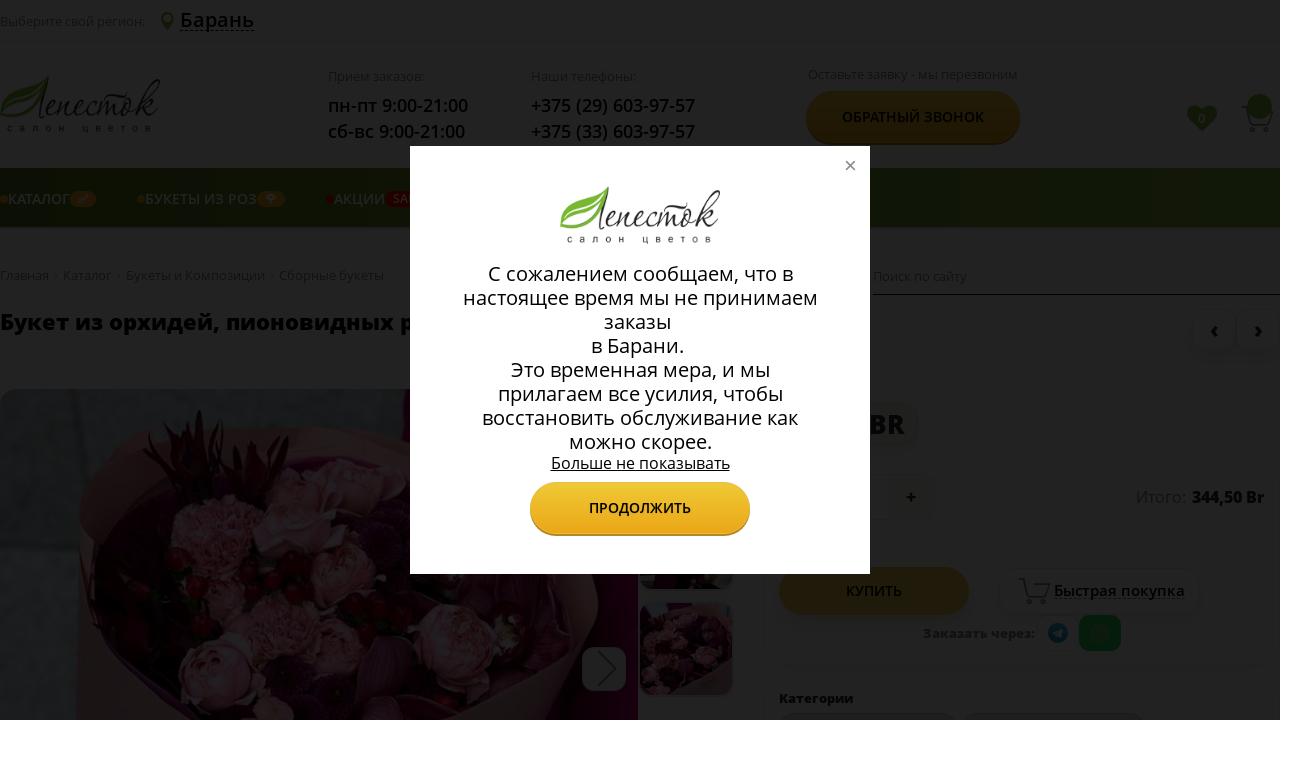

--- FILE ---
content_type: text/html; charset=utf-8
request_url: https://lepestok.by/Product/Baranj/2231
body_size: 31689
content:


<!DOCTYPE html>
<html lang="ru" xml:lang="ru" prefix="og: http://ogp.me/ns#">

<head>
    


<meta charset="UTF-8">
<meta name="viewport" content="width=device-width, initial-scale=1">
<meta http-equiv="X-UA-Compatible" content="ie=edge">

<link rel="apple-touch-icon" sizes="57x57" href="/Content/img/icon/apple-icon-57x57.png">
<link rel="apple-touch-icon" sizes="60x60" href="/Content/img/icon/apple-icon-60x60.png">
<link rel="apple-touch-icon" sizes="72x72" href="/Content/img/icon/apple-icon-72x72.png">
<link rel="apple-touch-icon" sizes="76x76" href="/Content/img/icon/apple-icon-76x76.png">
<link rel="apple-touch-icon" sizes="114x114" href="/Content/img/icon/apple-icon-114x114.png">
<link rel="apple-touch-icon" sizes="120x120" href="/Content/img/icon/apple-icon-120x120.png">
<link rel="apple-touch-icon" sizes="144x144" href="/Content/img/icon/apple-icon-144x144.png">
<link rel="apple-touch-icon" sizes="152x152" href="/Content/img/icon/apple-icon-152x152.png">
<link rel="apple-touch-icon" sizes="180x180" href="/Content/img/icon/apple-icon-180x180.png">

<link rel="icon" type="image/png" sizes="192x192" href="/Content/img/icon/android-icon-192x192.png">
<link rel="icon" type="image/png" sizes="144x144" href="/Content/img/icon/android-icon-144x144.png">
<link rel="icon" type="image/png" sizes="32x32" href="/Content/img/icon/favicon-32x32.png">
<link rel="icon" type="image/png" sizes="96x96" href="/Content/img/icon/favicon-96x96.png">
<link rel="icon" type="image/png" sizes="16x16" href="/Content/img/icon/favicon-16x16.png">
<link rel="manifest" href="/Content/img/icon/manifest.json">

<meta name="msapplication-TileColor" content="#ffffff">
<meta name="msapplication-TileImage" content="/Content/img/icon/ms-icon-144x144.png">
<meta name="theme-color" content="#ffffff">

<title>Букет из орхидей, пионовидных роз и леукодендрона купить в Барани с доставкой.</title>
<meta name="description" content="Закажите у нас букет в Барани и мы доставим вам его куда вы пожелаете. Купить Букет из орхидей, пионовидных роз и леукодендрона по низкой цене." />
<meta name="keywords" content="" />


<link rel="canonical" href="https://lepestok.by/Product/Minsk/2231" />

<link href="/Content/public/css?v=i-dWAhk_EcbGSc8TmPLzABGv8gxklPSN4mRkrA9179I1" rel="stylesheet"/>


<!-- Open Graph Protocol -->
<meta property="og:site_name" content="Лепесток - салон цветов Lepestok.by" />
<meta property="og:title" content="Букет из орхидей, пионовидных роз и леукодендрона купить в Барани с доставкой." />
<meta property="og:description" content="Закажите у нас букет в Барани и мы доставим вам его куда вы пожелаете. Купить Букет из орхидей, пионовидных роз и леукодендрона по низкой цене." />
<meta property="og:type" content="website" />
<meta property="og:url" content="https://lepestok.by/Product/Minsk/2231" />

        <meta property="og:image" content="https://s3-eu-west-1.amazonaws.com/lepestok/Catalog/201/b75e7000-b452-42ec-90a9-39078362dbc3.jpg" />
        <meta property="og:image" content="https://s3-eu-west-1.amazonaws.com/lepestok/Catalog/201/db1d257b-4ca5-476b-918e-2ef1b0c019a6.jpg" />
        <meta property="og:image" content="https://s3-eu-west-1.amazonaws.com/lepestok/Catalog/201/ea5ed183-349e-48bb-ad96-e9c98b15e457.jpg" />
<!-- /Open Graph Protocol -->


        <script type="application/ld+json">
            {"@context":"https://schema.org/","@type":"Organization","name":"Lepestok","alternateName":"Салон цветов Лепесток","url":"https://lepestok.by","sameAs":["https://vk.com/salon.lepestok","https://ok.ru/salon.lepestok","https://www.instagram.com/salon.lepestok/","https://t.me/salon_lepestok"]}
        </script>
        <script type="application/ld+json">
            {"@context":"https://schema.org/","@type":"BreadcrumbList","itemListElement":[{"@type":"ListItem","position":1,"name":"Главная","item":"https://lepestok.by"},{"@type":"ListItem","position":2,"name":"Каталог","item":"https://lepestok.by/katalog-cvetov-minsk"},{"@type":"ListItem","position":3,"name":"Букеты и Композиции","item":"https://lepestok.by/bukety-i-kompozicii-minsk"},{"@type":"ListItem","position":4,"name":"Сборные букеты","item":"https://lepestok.by/sbornye-bukety-minsk"},{"@type":"ListItem","position":5,"name":"Букет из орхидей, пионовидных роз и леукодендрона"}]}
        </script>
        <script type="application/ld+json">
            {"@context":"https://schema.org/","@type":"Product","name":"Букет из орхидей, пионовидных роз и леукодендрона | Салон цветов Лепесток","image":"https://s3-eu-west-1.amazonaws.com/lepestok/Catalog/201/b75e7000-b452-42ec-90a9-39078362dbc3.jpg","description":"《 Букет из орхидей, пионовидных роз и леукодендрона 》 в Барани ! ⌚ Курьер привезет — 100% вовремя. Вышлем фото перед отправкой. 🌿 Лепесток - салон цветов. Стильные букеты и высокий уровень доверия от клиентов","offers":{"@type":"Offer","url":"https://lepestok.by/Product/Minsk/2231","priceCurrency":"BYN","price":344.50,"availability":"https://schema.org/InStock","itemCondition":"https://schema.org/NewCondition"},"aggregateRating":{"@type":"AggregateRating","ratingValue":5.00,"reviewCount":8,"bestRating":5,"worstRating":5},"review":[{"@type":"Review","reviewBody":"Чудесный букет и организация, спасибо!","datePublished":"2024-04-07T07:00:00","author":{"@type":"Person","name":"Сергей"},"reviewRating":{"@type":"Rating","ratingValue":5}},{"@type":"Review","reviewBody":"Отличное обслуживание, получательница довольна!","datePublished":"2024-01-29T06:00:00","author":{"@type":"Person","name":"Юсиф"},"reviewRating":{"@type":"Rating","ratingValue":5}},{"@type":"Review","reviewBody":"Прекрасный букет ! Большое спасибо , вы помогли мне порадовать близкого человека на расстоянии !!","datePublished":"2023-12-19T16:00:00","author":{"@type":"Person","name":"Дарья"},"reviewRating":{"@type":"Rating","ratingValue":5}},{"@type":"Review","reviewBody":"Очень оперативно, быстро и все понятно\r\nЯ в восторге, получатель тоже\r\nСпасибо огромное 🤍","datePublished":"2023-12-14T15:00:00","author":{"@type":"Person","name":"Алина"},"reviewRating":{"@type":"Rating","ratingValue":5}},{"@type":"Review","reviewBody":"Сервис очень понравился. Живя в России, заказала букет для родственницы из Беларуси. Оплата без проблем картой Мир. Прислали накануне фото собранного букета и открытки. Доставка четко в назначенный диапазон времени. Именинница сказала, что цветы свежие и очень красивые. ","datePublished":"2023-11-22T07:00:00","author":{"@type":"Person","name":"Елена"},"reviewRating":{"@type":"Rating","ratingValue":5}},{"@type":"Review","datePublished":"2023-11-15T09:00:00","author":{"@type":"Person","name":"Андрей"},"reviewRating":{"@type":"Rating","ratingValue":5}},{"@type":"Review","reviewBody":"Шикарный букет и отличный сервис! ","datePublished":"2023-11-07T12:00:00","author":{"@type":"Person","name":"Дарья "},"reviewRating":{"@type":"Rating","ratingValue":5}},{"@type":"Review","reviewBody":"Заказала сестре букет на день рождения . Сделали все в срок и доставили вовремя . Сестра прислала фото букета - точно как на фото в каталоге . Прекрасная работа . Спасибо огромное ребята !! Уже три года с вами и планирую продолжать . \r\nОчень рекомендую их ! Легко , быстро , качественно ","datePublished":"2023-10-24T06:00:00","author":{"@type":"Person","name":"Лариса Смыковская "},"reviewRating":{"@type":"Rating","ratingValue":5}}]}
        </script>

<meta name="google-site-verification" content="5JlTWpkiUyTtuIJSgpBIBTZvWALXfeh3XnpllUjE1uQ" />
<meta name="yandex-verification" content="288229602b223bc2" />

    <!-- Google Tag Manager -->
    <script>
        (function (w, d, s, l, i) {
            w[l] = w[l] || []; w[l].push({
                'gtm.start':
                    new Date().getTime(), event: 'gtm.js'
            }); var f = d.getElementsByTagName(s)[0],
                j = d.createElement(s), dl = l != 'dataLayer' ? '&l=' + l : ''; j.async = true; j.src =
                    'https://www.googletagmanager.com/gtm.js?id=' + i + dl; f.parentNode.insertBefore(j, f);
        })(window, document, 'script', 'dataLayer', 'GTM-MX38837');</script>
    <!-- End Google Tag Manager -->


    
    
    <link href="/Content/public/css/product?v=vhqchPweE9j3DltlmWVQxhV1gvwXX_iamfcU7EvmtLg1" rel="stylesheet"/>


</head>

<body>
        <!-- Google Tag Manager (noscript) -->
        <noscript>
            <iframe src="https://www.googletagmanager.com/ns.html?id=GTM-MX38837"
                    height="0" width="0" style="display:none;visibility:hidden"></iframe>
        </noscript>
        <!-- End Google Tag Manager (noscript) -->
    <div class="header header-sticky">
    <div class="header__bottom header__bottom_styled">
        <div class="container">
            <div class="row align-items-center">
                <div class="col-6 col-md-3 col-lg-3">
                    <a href="/" class="logo" aria-label="Перейти на главную">
                        <img src="/Content/img/logo.png" class="logo__img" alt="Салон цветов Лепесток" title="Салон цветов «Лепесток»" />
                    </a>
                </div>
                <div class="col-12 col-md-7 order-1 order-lg-2 col-lg-7">
                    <div class="header__info info">
                        <div class="info__section info__section_styled">
                            <p class="info__name">Наши телефоны:</p>
                            <a href="tel:+375296039757" class="info__item info__link info__link_styled" aria-label="Позвонить по номеру А1">
                                <i class="icon icon-phone icon-phone_styled"></i>+375 (29) 603-97-57
                            </a>
                            <a href="tel:+375336039757" class="info__item info__link info__link_styled" aria-label="Позвонить по номеру МТС">
                                <i class="icon icon-phone icon-phone_styled"></i>+375 (33) 603-97-57
                            </a>
                        </div>
                    </div>
                </div>
                <div class="col-6 col-md-2 order-md-3 col-lg-2">
                    <div class="header__cart cart header__cart_styled">
                        <div class="favorites-container">
                            <i class="fa fa-heart ">
                            </i>
                            <span class="favorites-text"></span>
                        </div>
                        <a href="/Basket" class="cart__link" aria-label="Перейти в корзину">
                            <i class="icon cart__icon icon-cart">
                                <p class="cart__quantity"> </p>
                            </i>
                            <p class="cart__content"> </p>
                        </a>
                        <button type="button" aria-label="Open telephone number" class="telephone-number-icon">
                            <svg width="20px" height="20px" viewBox="0 0 348.077 348.077">
                                <path d="M340.273,275.083l-53.755-53.761c-10.707-10.664-28.438-10.34-39.518,0.744l-27.082,27.076
                                                    c-1.711-0.943-3.482-1.928-5.344-2.973c-17.102-9.476-40.509-22.464-65.14-47.113c-24.704-24.701-37.704-48.144-47.209-65.257
                                                    c-1.003-1.813-1.964-3.561-2.913-5.221l18.176-18.149l8.936-8.947c11.097-11.1,11.403-28.826,0.721-39.521L73.39,8.194
                                                    C62.708-2.486,44.969-2.162,33.872,8.938l-15.15,15.237l0.414,0.411c-5.08,6.482-9.325,13.958-12.484,22.02
                                                    C3.74,54.28,1.927,61.603,1.098,68.941C-6,127.785,20.89,181.564,93.866,254.541c100.875,100.868,182.167,93.248,185.674,92.876
                                                    c7.638-0.913,14.958-2.738,22.397-5.627c7.992-3.122,15.463-7.361,21.941-12.43l0.331,0.294l15.348-15.029
                                                    C350.631,303.527,350.95,285.795,340.273,275.083z" fill="#5f8123" />
                            </svg>
                        </button>
                        <button type="button" aria-label="Открыть меню" class="menu-icon">
                            <svg viewBox="0 0 53 53" width="25px" height="25px">
                                <path d="M2,13.5h49c1.104,0,2-0.896,2-2s-0.896-2-2-2H2c-1.104,0-2,0.896-2,2S0.896,13.5,2,13.5z" fill="#5f8123" />
                                <path d="M2,28.5h49c1.104,0,2-0.896,2-2s-0.896-2-2-2H2c-1.104,0-2,0.896-2,2S0.896,28.5,2,28.5z" fill="#5f8123" />
                                <path d="M2,43.5h49c1.104,0,2-0.896,2-2s-0.896-2-2-2H2c-1.104,0-2,0.896-2,2S0.896,43.5,2,43.5z" fill="#5f8123" />
                            </svg>
                        </button>
                    </div>
                </div>
            </div>
        </div>
    </div>  
</div>
    

<header class="header">
    <div class="header__top">
        <div class="container">
            <div class="row align-items-center">
                <div class="col-6">
                    <div class="city-list">
                        <p class="city-list__label">Выберите свой регион:</p>
                        
                        <button data-fancybox data-fancybox-type="ajax" aria-label="Select Region Delivery" href="#" altHref="/Home/CitySelectF?urll=Cattalog" type="button" class="city-list__btn">
                            <i class="icon icon-location"></i>
                            <span class="city-list__name">Барань</span>
                        </button>
                    </div>
                </div>
                <div class="col-6">
                    <div class="header__options">
                        

                    </div>
                </div>
            </div>
        </div>
    </div>

    <div class="header__bottom">
        <div class="container">
            <div class="row align-items-center">
                <!-- ✅ На очень узких экранах даём больше места правой колонке, чтобы иконки не налезали на лого -->
                <div class="col-5 col-md-4 col-lg-3">
                        <a href="/" class="logo">
                            <img src="/Content/img/logo.png" class="logo__img" alt="Салон цветов «Лепесток»" title="Салон цветов «Лепесток»" />
                        </a>
                </div>

                <div class="col-12 col-md-6 order-1 order-lg-2 col-lg-4">
                    <div class="header__info info">
                        <div class="info__section">
                            <p class="info__name">Прием заказов:</p>
                            <p class="info__item">пн-пт 9:00-21:00</p>
                            <p class="info__item">сб-вс 9:00-21:00</p>
                        </div>
                        <div class="info__section">
                            <p class="info__name">Наши телефоны:</p>
                            <a href="tel:+375296039757" class="info__item info__link">+375 (29) 603-97-57</a>
                            <a href="tel:+375336039757" class="info__item info__link">+375 (33) 603-97-57</a>
                        </div>
                    </div>
                </div>

                <div class="d-none col-md-3 d-lg-flex col-lg-3 order-lg-3">
                    <div class="header__btn order">
                        <p class="order__name">Оставьте заявку - мы перезвоним</p>
                        <div class="order__content btn">
                            <button type="button" data-fancybox data-fancybox-type="ajax" href="/Home/CallMePopup" class="btn__text order__btn">Обратный звонок</button>
                        </div>
                    </div>
                </div>

                <div class="col-7 col-md-2 order-md-3 col-lg-2">
                    <div class="header__cart cart">

                        <!-- ✅ Кнопка открытия/сворачивания поиска (только мобилка) -->
                        <button type="button"
                                class="header-search-toggle js-header-search-toggle d-md-none"
                                aria-label="Открыть/свернуть поиск"
                                aria-controls="headerMobileSearch"
                                aria-expanded="false">
                            <svg xmlns="http://www.w3.org/2000/svg" width="18" height="18"
                                 viewBox="0 0 24 24" fill="none" aria-hidden="true">
                                <path d="M10.5 18.5a8 8 0 1 1 0-16 8 8 0 0 1 0 16Z" stroke="currentColor" stroke-width="2" />
                                <path d="M21 21l-4.35-4.35" stroke="currentColor" stroke-width="2" stroke-linecap="round" />
                            </svg>
                        </button>

                        <div class="favorites-container">
                            <i class="fa fa-heart "></i>
                            <span class="favorites-text"></span>
                        </div>

                        <a href="/Basket" class="cart__link" aria-label="Перейти в корзину">
                            <i class="icon cart__icon icon-cart">
                                <p class="cart__quantity"> </p>
                            </i>
                            <p class="cart__content"> </p>
                        </a>

                        <button type="button" aria-label="Open telephone number" class="telephone-number-icon">
                            <svg width="20px" height="20px" viewBox="0 0 348.077 348.077">
                                <path d="M340.273,275.083l-53.755-53.761c-10.707-10.664-28.438-10.34-39.518,0.744l-27.082,27.076
                                                c-1.711-0.943-3.482-1.928-5.344-2.973c-17.102-9.476-40.509-22.464-65.14-47.113c-24.704-24.701-37.704-48.144-47.209-65.257
                                                c-1.003-1.813-1.964-3.561-2.913-5.221l18.176-18.149l8.936-8.947c11.097-11.1,11.403-28.826,0.721-39.521L73.39,8.194
                                                C62.708-2.486,44.969-2.162,33.872,8.938l-15.15,15.237l0.414,0.411c-5.08,6.482-9.325,13.958-12.484,22.02
                                                C3.74,54.28,1.927,61.603,1.098,68.941C-6,127.785,20.89,181.564,93.866,254.541c100.875,100.868,182.167,93.248,185.674,92.876
                                                c7.638-0.913,14.958-2.738,22.397-5.627c7.992-3.122,15.463-7.361,21.941-12.43l0.331,0.294l15.348-15.029
                                                C350.631,303.527,350.95,285.795,340.273,275.083z" fill="#5f8123" />
                            </svg>
                        </button>

                        <button type="button" aria-label="Открыть меню" class="menu-icon">
                            <svg viewBox="0 0 53 53" width="25px" height="25px">
                                <path d="M2,13.5h49c1.104,0,2-0.896,2-2s-0.896-2-2-2H2c-1.104,0-2,0.896-2,2S0.896,13.5,2,13.5z" fill="#5f8123" />
                                <path d="M2,28.5h49c1.104,0,2-0.896,2-2s-0.896-2-2-2H2c-1.104,0-2,0.896-2,2S0.896,28.5,2,28.5z" fill="#5f8123" />
                                <path d="M2,43.5h49c1.104,0,2-0.896,2-2s-0.896-2-2-2H2c-1.104,0-2,0.896-2,2S0.896,43.5,2,43.5z" fill="#5f8123" />
                            </svg>
                        </button>
                    </div>
                </div>
            </div>
        </div>
    </div>

    <!-- ✅ Мобильное окно поиска СНИЗУ шапки -->
    <div id="headerMobileSearch" class="header__mobile-search d-md-none js-header-mobile-search" aria-hidden="true">
        <div class="container">
            <div class="header__mobile-search-box">
                <div class="header__mobile-search-row">

                    <!-- Поле + кнопка "очистить" (✕) прямо ВНУТРИ поля -->
                    <div class="header__mobile-search-form js-header-search-form">
                        
<div class="search">
<form action="/SearchResults/Baranj" class="search__form" method="post">        <input type="text" name="searchStr" class="search__input search__input_styled" placeholder="Поиск по сайту">
        <button type="submit" aria-label="Искать" class="search__btn"></button>
</form></div>

                        <!-- ✅ Очистить поле (появляется только когда есть текст) -->
                        <button type="button"
                                class="header__mobile-search-clear js-header-search-clear"
                                aria-label="Очистить поле">
                            <svg xmlns="http://www.w3.org/2000/svg" width="16" height="16"
                                 viewBox="0 0 24 24" fill="none" aria-hidden="true">
                                <path d="M6 6l12 12M18 6L6 18" stroke="currentColor" stroke-width="2" stroke-linecap="round" />
                            </svg>
                        </button>
                    </div>

                    <!-- ✅ Свернуть (НЕ крестик) -->
                    <button type="button"
                            class="header__mobile-search-collapse js-header-search-collapse"
                            aria-label="Свернуть поиск">
                        <svg xmlns="http://www.w3.org/2000/svg" width="18" height="18"
                             viewBox="0 0 24 24" fill="none" aria-hidden="true">
                            <path d="M6 14l6-6 6 6" stroke="currentColor" stroke-width="2" stroke-linecap="round" stroke-linejoin="round" />
                        </svg>
                    </button>

                </div>
            </div>
        </div>
    </div>

    <nav class="menu">
        <!-- mobile-close-btn -->
        <button class="mobile-close-btn">
            <svg viewBox="0 0 47.971 47.971" width="23px" height="23px">
                <path d="M28.228,23.986L47.092,5.122c1.172-1.171,1.172-3.071,0-4.242c-1.172-1.172-3.07-1.172-4.242,0L23.986,19.744L5.121,0.88   c-1.172-1.172-3.07-1.172-4.242,0c-1.172,1.171-1.172,3.071,0,4.242l18.865,18.864L0.879,42.85c-1.172,1.171-1.172,3.071,0,4.242   C1.465,47.677,2.233,47.97,3,47.97s1.535-0.293,2.121-0.879l18.865-18.864L42.85,47.091c0.586,0.586,1.354,0.879,2.121,0.879   s1.535-0.293,2.121-0.879c1.172-1.171,1.172-3.071,0-4.242L28.228,23.986z"
                      fill="#FFFFFF" />
            </svg>
        </button>
        <!-- mobile-close-btn -->
        <div class="container">
            <div class="row no-gutters">
                <div class="col-md-12">
                    






<div class="menu__grid sm-menu">
        <div class="menu__item has-children" style="--sm-accent:#eca717;">
                <a href="javascript:void(0);" class="menu__link sm-nolink">
                            <span class="sm-accent-dot" aria-hidden="true"></span>
    <span class="sm-title-text">Каталог</span>
        <span class="sm-badge sm-badge--right">✅</span>

                </a>

                <div class="sub-menu sm-submenu">
                    <ul class="sub-menu__col">
                                <li class="sub-menu__item" style="--sm-accent:red;">
                <a class="sub-menu__link" href="/Catalog/Baranj">
                            <span class="sm-accent-dot" aria-hidden="true"></span>
    <span class="sm-title-text">Все букеты</span>

                </a>

            
        </li>
        <li class="sub-menu__item sub-menu__slide" style="">
                <a class="sub-menu__link sm-nolink" href="javascript:void(0);">
                        <span class="sm-title-text">По цветку в букете</span>

<i class="icon--current"></i>                </a>

            
                <button type="button" class="sm-subtoggle" aria-label="Развернуть" aria-expanded="false"></button>
                <ul class="sub-menu__col sm-subcol">
                            <li class="sub-menu__item" style="">
                <a class="sub-menu__link" href="/Catalog/Baranj?Category=bukety-iz-alstromerii">
                        <span class="sm-title-text">Альстромерии</span>

                </a>

            
        </li>
        <li class="sub-menu__item" style="">
                <a class="sub-menu__link" href="/Catalog/Baranj?Category=bukety-iz-amarillisa">
                        <span class="sm-title-text">Амариллисы</span>

                </a>

            
        </li>
        <li class="sub-menu__item" style="">
                <a class="sub-menu__link" href="/Catalog/Baranj?Category=bukety-iz-anemonov">
                        <span class="sm-title-text">Анемоны</span>

                </a>

            
        </li>
        <li class="sub-menu__item" style="">
                <a class="sub-menu__link" href="/Catalog/Baranj?Category=bukety-iz-gvozdiki">
                        <span class="sm-title-text">Гвоздики</span>

                </a>

            
        </li>
        <li class="sub-menu__item" style="">
                <a class="sub-menu__link" href="/Catalog/Baranj?Category=bukety-iz-gerber">
                        <span class="sm-title-text">Герберы</span>

                </a>

            
        </li>
        <li class="sub-menu__item" style="">
                <a class="sub-menu__link" href="/Catalog/Baranj?Category=bukety-iz-gortenzii">
                        <span class="sm-title-text">Гортензии</span>

                </a>

            
        </li>
        <li class="sub-menu__item" style="">
                <a class="sub-menu__link" href="/Catalog/Baranj?Category=bukety-iz-irisov">
                        <span class="sm-title-text">Ирисы</span>

                </a>

            
        </li>
        <li class="sub-menu__item" style="">
                <a class="sub-menu__link" href="/Catalog/Baranj?Category=bukety-iz-mattioly">
                        <span class="sm-title-text">Маттиолы</span>

                </a>

            
        </li>
        <li class="sub-menu__item" style="">
                <a class="sub-menu__link" href="/Catalog/Baranj?Category=bukety-iz-orhidey">
                        <span class="sm-title-text">Орхидеи</span>

                </a>

            
        </li>
        <li class="sub-menu__item" style="">
                <a class="sub-menu__link" href="/Catalog/Baranj?Category=bukety-iz-pionov">
                        <span class="sm-title-text">Пионы</span>

                </a>

            
        </li>
        <li class="sub-menu__item" style="">
                <a class="sub-menu__link" href="/Catalog/Baranj?Category=bukety-pionovidnye-rozy">
                        <span class="sm-title-text">Пионовидные розы</span>

                </a>

            
        </li>
        <li class="sub-menu__item" style="">
                <a class="sub-menu__link" href="/Catalog/Baranj?Category=bukety-iz-ranunkulyusov">
                        <span class="sm-title-text">Ранункулюсы</span>

                </a>

            
        </li>
        <li class="sub-menu__item sub-menu__slide" style="">
                <a class="sub-menu__link" href="/Catalog/Baranj?Category=tyulpany">
                        <span class="sm-title-text">Тюльпаны</span>

<i class="icon--current"></i>                </a>

            
                <button type="button" class="sm-subtoggle" aria-label="Развернуть" aria-expanded="false"></button>
                <ul class="sub-menu__col sm-subcol">
                            <li class="sub-menu__item" style="">
                <a class="sub-menu__link" href="/Catalog/Baranj?Category=belye-tyulpany">
                        <span class="sm-title-text">Белые тюльпаны</span>

                </a>

            
        </li>
        <li class="sub-menu__item" style="">
                <a class="sub-menu__link" href="/Catalog/Baranj?Category=zheltye-tyulpany">
                        <span class="sm-title-text">Желтые тюльпаны</span>

                </a>

            
        </li>
        <li class="sub-menu__item" style="">
                <a class="sub-menu__link" href="/Catalog/Baranj?Category=krasnye-tyulpany">
                        <span class="sm-title-text">Красные тюльпаны</span>

                </a>

            
        </li>
        <li class="sub-menu__item" style="">
                <a class="sub-menu__link" href="/Catalog/Baranj?Category=rozovye-tyulpany">
                        <span class="sm-title-text">Розовые тюльпаны</span>

                </a>

            
        </li>
        <li class="sub-menu__item" style="">
                <a class="sub-menu__link" href="/Catalog/Baranj?Category=pionovidnye-tyulpany">
                        <span class="sm-title-text">Пионовидные тюльпаны</span>
        <span class="sm-badge sm-badge--right">&#127799;</span>

                </a>

            
        </li>
        <li class="sub-menu__item" style="">
                <a class="sub-menu__link" href="/Catalog/Baranj?Category=bukety-iz-tjulpanov">
                        <span class="sm-title-text">Букеты из тюльпанов</span>
        <span class="sm-badge sm-badge--right">&#128144;</span>

                </a>

            
        </li>

                </ul>
        </li>
        <li class="sub-menu__item sub-menu__slide" style="">
                <a class="sub-menu__link" href="/Catalog/Baranj?Category=bukety-s-hrizantemami">
                        <span class="sm-title-text">Хризантемы</span>

<i class="icon--current"></i>                </a>

            
                <button type="button" class="sm-subtoggle" aria-label="Развернуть" aria-expanded="false"></button>
                <ul class="sub-menu__col sm-subcol">
                            <li class="sub-menu__item" style="">
                <a class="sub-menu__link" href="/Catalog/Baranj?Category=monobukety-iz-hrizantem">
                        <span class="sm-title-text">Монобукеты из хризантем</span>

                </a>

            
        </li>
        <li class="sub-menu__item" style="">
                <a class="sub-menu__link" href="/Catalog/Baranj?Category=sbornye-bukety-iz-hrizantem">
                        <span class="sm-title-text">Букеты из хризантем</span>

                </a>

            
        </li>

                </ul>
        </li>
        <li class="sub-menu__item" style="">
                <a class="sub-menu__link" href="/Catalog/Baranj?Category=bukety-iz-eustomy">
                        <span class="sm-title-text">Эустомы</span>

                </a>

            
        </li>

                </ul>
        </li>
        <li class="sub-menu__item sub-menu__slide" style="">
                <a class="sub-menu__link sm-nolink" href="javascript:void(0);">
                        <span class="sm-title-text">По формату</span>

<i class="icon--current"></i>                </a>

            
                <button type="button" class="sm-subtoggle" aria-label="Развернуть" aria-expanded="false"></button>
                <ul class="sub-menu__col sm-subcol">
                            <li class="sub-menu__item" style="">
                <a class="sub-menu__link" href="/Catalog/Baranj?Category=sbornye-bukety">
                        <span class="sm-title-text">Сборные букеты</span>

                </a>

            
        </li>
        <li class="sub-menu__item sub-menu__slide" style="">
                <a class="sub-menu__link" href="/Catalog/Baranj?Category=monobukety">
                        <span class="sm-title-text">Монобукеты</span>

<i class="icon--current"></i>                </a>

            
                <button type="button" class="sm-subtoggle" aria-label="Развернуть" aria-expanded="false"></button>
                <ul class="sub-menu__col sm-subcol">
                            <li class="sub-menu__item" style="">
                <a class="sub-menu__link" href="/Catalog/Baranj?Category=monobukety-iz-alstromerii">
                        <span class="sm-title-text">Из альстромерии</span>

                </a>

            
        </li>
        <li class="sub-menu__item" style="">
                <a class="sub-menu__link" href="/Catalog/Baranj?Category=monobukety-iz-gvozdik">
                        <span class="sm-title-text">Из гвоздик</span>

                </a>

            
        </li>
        <li class="sub-menu__item" style="">
                <a class="sub-menu__link" href="/Catalog/Baranj?Category=monobukety-iz-gortenzii">
                        <span class="sm-title-text">Из гортензии</span>

                </a>

            
        </li>
        <li class="sub-menu__item" style="">
                <a class="sub-menu__link" href="/Catalog/Baranj?Category=monobukety-iz-kustovyh-roz">
                        <span class="sm-title-text">Из кустовых роз</span>

                </a>

            
        </li>
        <li class="sub-menu__item" style="">
                <a class="sub-menu__link" href="/Catalog/Baranj?Category=monobukety-iz-hrizantem">
                        <span class="sm-title-text">Из хризантем</span>

                </a>

            
        </li>
        <li class="sub-menu__item" style="">
                <a class="sub-menu__link" href="/Catalog/Baranj?Category=monobukety-iz-eustom">
                        <span class="sm-title-text">Из эустом</span>

                </a>

            
        </li>

                </ul>
        </li>
        <li class="sub-menu__item" style="">
                <a class="sub-menu__link" href="/Catalog/Baranj?Category=v-forme-serdca">
                        <span class="sm-title-text">Букеты в форме сердца</span>

                </a>

            
        </li>
        <li class="sub-menu__item" style="">
                <a class="sub-menu__link" href="/Catalog/Baranj?Category=suhocvety">
                        <span class="sm-title-text">Букеты из сухоцветов</span>

                </a>

            
        </li>

                </ul>
        </li>
        <li class="sub-menu__item sub-menu__slide" style="">
                <a class="sub-menu__link" href="/Catalog/Baranj?Category=cvety-v-korzinah-korobkah">
                        <span class="sm-title-text">Композиции</span>

<i class="icon--current"></i>                </a>

            
                <button type="button" class="sm-subtoggle" aria-label="Развернуть" aria-expanded="false"></button>
                <ul class="sub-menu__col sm-subcol">
                            <li class="sub-menu__item" style="">
                <a class="sub-menu__link" href="/Catalog/Baranj?Category=korziny-s-cvetami">
                        <span class="sm-title-text">Цветы в корзине</span>

                </a>

            
        </li>
        <li class="sub-menu__item" style="">
                <a class="sub-menu__link" href="/Catalog/Baranj?Category=cvety-v-korobkah">
                        <span class="sm-title-text">Цветы в коробке</span>

                </a>

            
        </li>
        <li class="sub-menu__item" style="">
                <a class="sub-menu__link" href="/Catalog/Baranj?Category=cvety-v-cilindrah">
                        <span class="sm-title-text">Цветы в цилиндре</span>

                </a>

            
        </li>
        <li class="sub-menu__item" style="">
                <a class="sub-menu__link" href="/Catalog/Baranj?Category=rozy-v-korobke">
                        <span class="sm-title-text">Розы в коробке</span>

                </a>

            
        </li>

                </ul>
        </li>
        <li class="sub-menu__item sub-menu__slide" style="">
                <a class="sub-menu__link sm-nolink" href="javascript:void(0);">
                        <span class="sm-title-text">Подарки и дополнения</span>

<i class="icon--current"></i>                </a>

            
                <button type="button" class="sm-subtoggle" aria-label="Развернуть" aria-expanded="false"></button>
                <ul class="sub-menu__col sm-subcol">
                            <li class="sub-menu__item" style="">
                <a class="sub-menu__link" href="/Catalog/Baranj?Category=otkritki-konverty">
                        <span class="sm-title-text">Открытки</span>

                </a>

            
        </li>
        <li class="sub-menu__item" style="">
                <a class="sub-menu__link" href="/Catalog/Baranj?Category=igrushki">
                        <span class="sm-title-text">Мягкие игрушки</span>

                </a>

            
        </li>
        <li class="sub-menu__item" style="">
                <a class="sub-menu__link" href="/Catalog/Baranj?Category=sladosti">
                        <span class="sm-title-text">Сладости</span>

                </a>

            
        </li>
        <li class="sub-menu__item" style="">
                <a class="sub-menu__link" href="/Catalog/Baranj?Category=frukty">
                        <span class="sm-title-text">Фрукты</span>

                </a>

            
        </li>

                </ul>
        </li>
        <li class="sub-menu__item sub-menu__slide" style="">
                <a class="sub-menu__link" href="/Catalog/Baranj?Category=svadebnye-bukety">
                        <span class="sm-title-text">Свадебные букеты</span>

<i class="icon--current"></i>                </a>

            
                <button type="button" class="sm-subtoggle" aria-label="Развернуть" aria-expanded="false"></button>
                <ul class="sub-menu__col sm-subcol">
                            <li class="sub-menu__item" style="">
                <a class="sub-menu__link" href="/Catalog/Baranj?Category=bukety-nevesty-iz-kall">
                        <span class="sm-title-text">Букеты невесты из калл</span>

                </a>

            
        </li>
        <li class="sub-menu__item" style="">
                <a class="sub-menu__link" href="/Catalog/Baranj?Category=bukety-nevesty-iz-kustovih-roz">
                        <span class="sm-title-text">Букеты невесты из кустовых роз</span>

                </a>

            
        </li>
        <li class="sub-menu__item" style="">
                <a class="sub-menu__link" href="/Catalog/Baranj?Category=svadebnye-bukety-iz-pionov">
                        <span class="sm-title-text">Букеты невесты из пионов</span>

                </a>

            
        </li>
        <li class="sub-menu__item" style="">
                <a class="sub-menu__link" href="/Catalog/Baranj?Category=bukety-nevesty-iz-roz">
                        <span class="sm-title-text">Букеты невесты из роз</span>

                </a>

            
        </li>
        <li class="sub-menu__item" style="">
                <a class="sub-menu__link" href="/Catalog/Baranj?Category=prochie-bukety-nevesty">
                        <span class="sm-title-text">Прочие букеты невесты</span>

                </a>

            
        </li>

                </ul>
        </li>
        <li class="sub-menu__item" style="">
                <a class="sub-menu__link" href="/Catalog/Baranj?Category=gorshochnye-rastenija">
                        <span class="sm-title-text">Цветы в горшках</span>

                </a>

            
        </li>

                    </ul>
                </div>
        </div>
        <div class="menu__item has-children" style="--sm-accent:#eca717;">
                <a href="javascript:void(0);" class="menu__link sm-nolink">
                            <span class="sm-accent-dot" aria-hidden="true"></span>
    <span class="sm-title-text">Букеты из роз</span>
        <span class="sm-badge sm-badge--right">&#127801;</span>

                </a>

                <div class="sub-menu sm-submenu">
                    <ul class="sub-menu__col">
                                <li class="sub-menu__item" style="--sm-accent:red;">
                <a class="sub-menu__link" href="/Catalog/Baranj?Category=bukety-iz-roz">
                            <span class="sm-accent-dot" aria-hidden="true"></span>
    <span class="sm-title-text">Все букеты из роз</span>

                </a>

            
        </li>
        <li class="sub-menu__item sub-menu__slide" style="">
                <a class="sub-menu__link sm-nolink" href="javascript:void(0);">
                        <span class="sm-title-text">По количеству</span>

<i class="icon--current"></i>                </a>

            
                <button type="button" class="sm-subtoggle" aria-label="Развернуть" aria-expanded="false"></button>
                <ul class="sub-menu__col sm-subcol">
                            <li class="sub-menu__item" style="">
                <a class="sub-menu__link" href="/Catalog/Baranj?Category=11-roz">
                        <span class="sm-title-text">Букеты до 11 роз</span>

                </a>

            
        </li>
        <li class="sub-menu__item" style="">
                <a class="sub-menu__link" href="/Catalog/Baranj?Category=25-roz">
                        <span class="sm-title-text">Букеты от 12 до 25 роз</span>

                </a>

            
        </li>
        <li class="sub-menu__item" style="">
                <a class="sub-menu__link" href="/Catalog/Baranj?Category=35-roz">
                        <span class="sm-title-text">Букеты от 26 до 35 роз</span>

                </a>

            
        </li>
        <li class="sub-menu__item" style="">
                <a class="sub-menu__link" href="/Catalog/Baranj?Category=51-roza">
                        <span class="sm-title-text">Букеты от 36 до 51 розы</span>

                </a>

            
        </li>
        <li class="sub-menu__item" style="">
                <a class="sub-menu__link" href="/Catalog/Baranj?Category=101-roza">
                        <span class="sm-title-text">Букеты от 52 до 101 розы</span>

                </a>

            
        </li>

                </ul>
        </li>
        <li class="sub-menu__item sub-menu__slide" style="">
                <a class="sub-menu__link sm-nolink" href="javascript:void(0);">
                        <span class="sm-title-text">По цвету</span>

<i class="icon--current"></i>                </a>

            
                <button type="button" class="sm-subtoggle" aria-label="Развернуть" aria-expanded="false"></button>
                <ul class="sub-menu__col sm-subcol">
                            <li class="sub-menu__item" style="--sm-accent:#ffffff;">
                <a class="sub-menu__link" href="/Catalog/Baranj?Category=bukety-iz-belyh-roz">
                            <span class="sm-accent-dot" aria-hidden="true"></span>
    <span class="sm-title-text">Белые розы</span>

                </a>

            
        </li>
        <li class="sub-menu__item" style="--sm-accent:red;">
                <a class="sub-menu__link" href="/Catalog/Baranj?Category=bukety-iz-krasnyh-roz">
                            <span class="sm-accent-dot" aria-hidden="true"></span>
    <span class="sm-title-text">Красные розы</span>

                </a>

            
        </li>
        <li class="sub-menu__item" style="--sm-accent:#ffff00;">
                <a class="sub-menu__link" href="/Catalog/Baranj?Category=bukety-iz-zheltyh-roz">
                            <span class="sm-accent-dot" aria-hidden="true"></span>
    <span class="sm-title-text">Желтые розы</span>

                </a>

            
        </li>

                </ul>
        </li>
        <li class="sub-menu__item" style="">
                <a class="sub-menu__link" href="/Catalog/Baranj?Category=rozy-v-korobke">
                        <span class="sm-title-text">Розы в коробке</span>

                </a>

            
        </li>

                    </ul>
                </div>
        </div>
        <div class="menu__item" style="--sm-accent:red;">
                <a href="/akcii-baranj" class="menu__link">
                            <span class="sm-accent-dot" aria-hidden="true"></span>
    <span class="sm-title-text">АКЦИИ</span>
        <span class="sm-badge sm-badge--right">Sale</span>

                </a>

        </div>
        <div class="menu__item has-children" style="">
                <a href="javascript:void(0);" class="menu__link sm-nolink">
                        <span class="sm-title-text">По поводу</span>

                </a>

                <div class="sub-menu sm-submenu">
                    <ul class="sub-menu__col">
                                <li class="sub-menu__item sub-menu__slide" style="--sm-accent:white;">
                <a class="sub-menu__link sm-nolink" href="javascript:void(0);">
                            <span class="sm-accent-dot" aria-hidden="true"></span>
    <span class="sm-title-text">Кому</span>
        <span class="sm-badge sm-badge--right">&#128106;</span>

<i class="icon--current"></i>                </a>

            
                <button type="button" class="sm-subtoggle" aria-label="Развернуть" aria-expanded="false"></button>
                <ul class="sub-menu__col sm-subcol">
                            <li class="sub-menu__item" style="">
                <a class="sub-menu__link" href="/Catalog/Baranj?Category=cvety-dlya-lyubimoy">
                        <span class="sm-title-text">Любимой</span>
        <span class="sm-badge sm-badge--right">&#129655;</span>

                </a>

            
        </li>
        <li class="sub-menu__item" style="">
                <a class="sub-menu__link" href="/Catalog/Baranj?Category=cvety-muzhchine">
                        <span class="sm-title-text">Мужчине</span>

                </a>

            
        </li>

                </ul>
        </li>
        <li class="sub-menu__item sub-menu__slide" style="--sm-accent:white;">
                <a class="sub-menu__link sm-nolink" href="javascript:void(0);">
                            <span class="sm-accent-dot" aria-hidden="true"></span>
    <span class="sm-title-text">Праздники,события</span>
        <span class="sm-badge sm-badge--right">&#127881;</span>

<i class="icon--current"></i>                </a>

            
                <button type="button" class="sm-subtoggle" aria-label="Развернуть" aria-expanded="false"></button>
                <ul class="sub-menu__col sm-subcol">
                            <li class="sub-menu__item" style="">
                <a class="sub-menu__link" href="/Catalog/Baranj?Category=cvety-na-14-fevralya">
                        <span class="sm-title-text">14 февраля</span>

                </a>

            
        </li>
        <li class="sub-menu__item" style="">
                <a class="sub-menu__link" href="/Catalog/Baranj?Category=cvety-na-8-marta">
                        <span class="sm-title-text">8 марта</span>

                </a>

            
        </li>
        <li class="sub-menu__item sub-menu__slide" style="--sm-accent:#eca717;">
                <a class="sub-menu__link" href="/Catalog/Baranj?Category=new-year">
                            <span class="sm-accent-dot" aria-hidden="true"></span>
    <span class="sm-title-text">Новый Год</span>
        <span class="sm-badge sm-badge--right">&#127876;TOP</span>

<i class="icon--current"></i>                </a>

            
                <button type="button" class="sm-subtoggle" aria-label="Развернуть" aria-expanded="false"></button>
                <ul class="sub-menu__col sm-subcol">
                            <li class="sub-menu__item" style="">
                <a class="sub-menu__link" href="/Catalog/Baranj?Category=novogodniye-bukety">
                        <span class="sm-title-text">Новогодние букеты</span>

                </a>

            
        </li>
        <li class="sub-menu__item" style="">
                <a class="sub-menu__link" href="/Catalog/Baranj?Category=novogodniye-kompozitsii">
                        <span class="sm-title-text">Новогодние композиции</span>

                </a>

            
        </li>
        <li class="sub-menu__item" style="">
                <a class="sub-menu__link" href="/Catalog/Baranj?Category=novogodnie-venki">
                        <span class="sm-title-text">Новогодние венки</span>

                </a>

            
        </li>

                </ul>
        </li>

                </ul>
        </li>

                    </ul>
                </div>
        </div>
        <div class="menu__item" style="">
                <a href="/Reviews" class="menu__link">
                        <span class="sm-title-text">Отзывы</span>

                </a>

        </div>
        <div class="menu__item has-children" style="">
                <a href="javascript:void(0);" class="menu__link sm-nolink">
                        <span class="sm-title-text">Информация</span>

                </a>

                <div class="sub-menu sm-submenu">
                    <ul class="sub-menu__col">
                                <li class="sub-menu__item" style="">
                <a class="sub-menu__link" href="/Payments/Baranj">
                        <span class="sm-title-text">Оплата</span>

                </a>

            
        </li>
        <li class="sub-menu__item" style="">
                <a class="sub-menu__link" href="/Delivery/Baranj">
                        <span class="sm-title-text">Доставка</span>

                </a>

            
        </li>
        <li class="sub-menu__item" style="">
                <a class="sub-menu__link" href="/Contacts/Baranj">
                        <span class="sm-title-text">Контакты</span>

                </a>

            
        </li>
        <li class="sub-menu__item" style="">
                <a class="sub-menu__link" href="/About">
                        <span class="sm-title-text">О компании</span>

                </a>

            
        </li>

                    </ul>
                </div>
        </div>
</div>


                </div>
            </div>
        </div>
    </nav>
</header>


    





<main class="template product product-page">
    <div class="template__header product-head">
        <div class="container">
            <div class="row align-items-center">
                <div class="col-12 col-md-8">
                    <div class="breadcrumbs breadcrumbs--scroll">
                        <a href="/" class="breadcrumbs__item breadcrumbs__link">Главная</a>
                        <span class="breadcrumbs__item breadcrumbs__separator">›</span>

                        <a href="/Catalog/Baranj" class="breadcrumbs__item breadcrumbs__link">Каталог</a>

                            <span class="breadcrumbs__item breadcrumbs__separator">›</span>
                            <a href="/Catalog/Baranj?Category=bukety-i-kompozicii" class="breadcrumbs__item breadcrumbs__link">Букеты и Композиции</a>

                        <span class="breadcrumbs__item breadcrumbs__separator">›</span>
                        <a href="/Catalog/Baranj?Category=sbornye-bukety" class="breadcrumbs__item breadcrumbs__link">Сборные букеты</a>
                    </div>
                </div>

                <div class="d-none d-md-flex col-md-4">
                    
<div class="search">
<form action="/SearchResults/Baranj" class="search__form" method="post">        <input type="text" name="searchStr" class="search__input search__input_styled" placeholder="Поиск по сайту">
        <button type="submit" aria-label="Искать" class="search__btn"></button>
</form></div>
                </div>
            </div>

            <!-- Title + Prev/Next (desktop) -->
            <div class="product-titlebar">
                <h1 class="title product__title product-titlebar__title">Букет из орхидей, пионовидных роз и леукодендрона</h1>

                <div class="product-titlebar__nav d-none d-md-flex">
                    <a href="#" class="product-nav__btn product-nav__btn--prev" aria-label="Предыдущий товар">‹</a>
                    <a href="#" class="product-nav__btn product-nav__btn--next" aria-label="Следующий товар">›</a>
                </div>
            </div>
        </div>
    </div>

    <div class="template__grid product__grid">
        <div class="container product-page__container">
            <div class="row">
                <!-- LEFT: media -->
                <div class="col-12 col-md-7">
                    <div class="product-media">
                        <!-- MAIN IMAGE -->
                        <div class="product-media__main">
                            <div class="product-slider">
                                <div class="product-slider__grid swiper-container" id="jsProductSlider">
                                    <div class="swiper-wrapper image-container">
                                                <a href="https://s3-eu-west-1.amazonaws.com/lepestok/Catalog/201/b75e7000-b452-42ec-90a9-39078362dbc3.jpg"
                                                   data-fancybox="gallery"
                                                   class="swiper-slide product-slider__item ">

                                                    
                                                        <img class="productimg"
                                                             src="https://s3-eu-west-1.amazonaws.com/lepestok/Catalog/201/297c5fb0-892d-4091-8121-b7dd4b596345.jpg"
                                                             alt="Букет из орхидей, пионовидных роз и леукодендрона"
                                                             title="Букет из орхидей, пионовидных роз и леукодендрона"
                                                             loading="eager"
                                                             fetchpriority="high"
                                                             decoding="async" />

                                                </a>
                                                <a href="https://s3-eu-west-1.amazonaws.com/lepestok/Catalog/201/db1d257b-4ca5-476b-918e-2ef1b0c019a6.jpg"
                                                   data-fancybox="gallery"
                                                   class="swiper-slide product-slider__item ">

                                                    
                                                        <img class="lazy productimg"
                                                             src="/Content/img/ring.svg"
                                                             data-src="https://s3-eu-west-1.amazonaws.com/lepestok/Catalog/201/55ea2f5e-67ba-46cc-9265-ca928d698768.jpg"
                                                             alt="Букет из орхидей, пионовидных роз и леукодендрона"
                                                             title="Букет из орхидей, пионовидных роз и леукодендрона"
                                                             loading="lazy"
                                                             decoding="async" />

                                                </a>
                                                <a href="https://s3-eu-west-1.amazonaws.com/lepestok/Catalog/201/ea5ed183-349e-48bb-ad96-e9c98b15e457.jpg"
                                                   data-fancybox="gallery"
                                                   class="swiper-slide product-slider__item ">

                                                    
                                                        <img class="lazy productimg"
                                                             src="/Content/img/ring.svg"
                                                             data-src="https://s3-eu-west-1.amazonaws.com/lepestok/Catalog/201/2f21c4d9-d981-4036-8589-73830404ddd9.jpg"
                                                             alt="Букет из орхидей, пионовидных роз и леукодендрона"
                                                             title="Букет из орхидей, пионовидных роз и леукодендрона"
                                                             loading="lazy"
                                                             decoding="async" />

                                                </a>
                                    </div>


                                    <div class="product-slider__fav circle_div" id="2231">
                                        <div class="circle">
                                            <i class="fa fa-heart heart"></i>
                                        </div>
                                    </div>

                                        <button type="button"
                                                class="product-slider__arrow product-slider__arrow-prev d-none d-md-inline-flex"
                                                aria-label="Предыдущее фото">
                                            <i class="icon icon-arrow icon-arrowleft"></i>
                                        </button>
                                        <button type="button"
                                                class="product-slider__arrow product-slider__arrow-next d-none d-md-inline-flex"
                                                aria-label="Следующее фото">
                                            <i class="icon icon-arrow icon-arrowright"></i>
                                        </button>
                                </div>

                                    <div class="product-slider__pagination"></div>
                                    <div class="product-slider__hint d-block d-md-none">
                                        Проведите пальцем <b>влево/вправо</b>, чтобы листать фото
                                    </div>
                            </div>
                        </div>

                        <!-- THUMBS -->
                            <div class="product-media__thumbs">
                                <div class="thumbs thumbs--smart" id="jsProductThumbs">
                                        <button type="button"
                                                class="thumbs__item"
                                                data-slide="0"
                                                aria-label="Фото 1">
                                            <img class="lazy"
                                                 src="/Content/img/ring.svg"
                                                 data-src="https://s3-eu-west-1.amazonaws.com/lepestok/Catalog/201/297c5fb0-892d-4091-8121-b7dd4b596345.jpg"
                                                 alt="Букет из орхидей, пионовидных роз и леукодендрона"
                                                 title="Букет из орхидей, пионовидных роз и леукодендрона" />
                                        </button>
                                        <button type="button"
                                                class="thumbs__item"
                                                data-slide="1"
                                                aria-label="Фото 2">
                                            <img class="lazy"
                                                 src="/Content/img/ring.svg"
                                                 data-src="https://s3-eu-west-1.amazonaws.com/lepestok/Catalog/201/55ea2f5e-67ba-46cc-9265-ca928d698768.jpg"
                                                 alt="Букет из орхидей, пионовидных роз и леукодендрона"
                                                 title="Букет из орхидей, пионовидных роз и леукодендрона" />
                                        </button>
                                        <button type="button"
                                                class="thumbs__item"
                                                data-slide="2"
                                                aria-label="Фото 3">
                                            <img class="lazy"
                                                 src="/Content/img/ring.svg"
                                                 data-src="https://s3-eu-west-1.amazonaws.com/lepestok/Catalog/201/2f21c4d9-d981-4036-8589-73830404ddd9.jpg"
                                                 alt="Букет из орхидей, пионовидных роз и леукодендрона"
                                                 title="Букет из орхидей, пионовидных роз и леукодендрона" />
                                        </button>
                                </div>
                            </div>
                    </div>


                        <div class="product-rating-line">
                            <div class="product__rating">
                                <p class="product__rating-name">
                                    <span>5.0</span> из <span>8</span> голосов:
                                </p>

                                <div class="rating">
                                    <fieldset class="rating__grid" title="5 звезд">
                                            <input class="rating__input" type="radio" checked="checked" name="rating_2231" value="5" />
                                            <label class="rating__label full"></label>
                                            <input class="rating__input" type="radio"  name="rating_2231" value="4" />
                                            <label class="rating__label "></label>
                                            <input class="rating__input" type="radio"  name="rating_2231" value="3" />
                                            <label class="rating__label "></label>
                                            <input class="rating__input" type="radio"  name="rating_2231" value="2" />
                                            <label class="rating__label "></label>
                                            <input class="rating__input" type="radio"  name="rating_2231" value="1" />
                                            <label class="rating__label "></label>
                                    </fieldset>

                                        <a href="#reviews">Читать отзывы</a>
                                </div>
                            </div>
                        </div>
                </div>

                <!-- RIGHT: info -->
                <div class="col-12 col-md-5">
                    <div class="product__info">
                        <!-- PRICE -->
                        <div class="product__price cost">
                                <p class="cost__item" id="jsUnitPrice" data-unit="344.50">
                                    344,50 Br
                                </p>
                        </div>


                        <!-- BUY CARD -->
                        <div class="product-buy-card">
                                <div class="product-buy-card__row product-buy-card__qty">
                                    <div class="qty">
                                        <button type="button" class="qty__btn qty__btn--minus" aria-label="Уменьшить">−</button>
                                        <input type="text" class="qty__input" value="1" inputmode="numeric" pattern="[0-9]*" />
                                        <button type="button" class="qty__btn qty__btn--plus" aria-label="Увеличить">+</button>
                                    </div>

                                    <div class="qty-total">
                                        <span class="qty-total__muted">Итого:</span>
                                        <span class="qty-total__sum" id="jsTotalInline">—</span>
                                    </div>
                                </div>
                                <!-- ✅ КНОПКИ как раньше + Fancybox -->
                                <div class="product-buy-card__row">
                                    <div class="product__options">
                                        <button type="button" class="btn product__btn">
                                            <p class="btn__text"
                                               data-fancybox
                                               data-src="#modal-added"
                                               onclick="(function(el){
                                                   var q = 1;
                                                   try { q = parseInt((document.querySelector('.qty__input')||{}).value || '1', 10) || 1; } catch(e){}
                                                   try { window.addItemToCart(el, 2231, q); }
                                                   catch(e){ try { window.addItemToCart(el, 2231); } catch(e2){} }
                                                   try { yaCounter54637489.reachGoal('from_product_card'); } catch(e){}
                                               })(this);">
                                                Купить
                                            </p>
                                        </button>

                                        <button type="button"
                                                data-fancybox
                                                data-fancybox-type="ajax"
                                                href="/Home/ShowQuickBuyPopup/2231?region=Baranj"
                                                data-base-href="/Home/ShowQuickBuyPopup/2231?region=Baranj"
                                                class="product__quick quick-btn jsQuickBuyLink">
                                            <i class="icon icon-cart icon-cart_styled"></i>
                                            <span class="quick-btn__text">Быстрая покупка</span>
                                        </button>
                                    </div>
                                </div>
                                <!-- ✅ "Заказать через" -->
                                <div class="order-mini order-mini--center">
                                    <span class="order-mini__label">Заказать через:</span>

                                    <a class="share-mini__btn share-mini__btn--tg jsTgOrder"
                                       href="tg://resolve?domain=salon_lepestok"
                                       data-copy="Букет из орхидей, пионовидных роз и леукодендрона https://lepestok.by/Product/Baranj/2231"
                                       aria-label="Заказать в Telegram">
                                        <i class="mi mi-xs mi-telegram"></i>
                                    </a>

                                    <a class="share-mini__btn share-mini__btn--wa"
                                       target="_blank"
                                       href="https://api.whatsapp.com/send?phone=375336039757&amp;text=%D0%91%D1%83%D0%BA%D0%B5%D1%82%20%D0%B8%D0%B7%20%D0%BE%D1%80%D1%85%D0%B8%D0%B4%D0%B5%D0%B9%2C%20%D0%BF%D0%B8%D0%BE%D0%BD%D0%BE%D0%B2%D0%B8%D0%B4%D0%BD%D1%8B%D1%85%20%D1%80%D0%BE%D0%B7%20%D0%B8%20%D0%BB%D0%B5%D1%83%D0%BA%D0%BE%D0%B4%D0%B5%D0%BD%D0%B4%D1%80%D0%BE%D0%BD%D0%B0%20https%3A%2F%2Flepestok.by%2FProduct%2FBaranj%2F2231"
                                       aria-label="Заказать в WhatsApp">
                                        <i class="mi mi-xs mi-whatsapp"></i>
                                    </a>
                                </div>
                                <!-- SALE TIMER (если акция) -->
                        </div>

                        <!-- ✅ КАТЕГОРИИ: после блока Заказать/таймера -->
                            <div class="product-categories-card">
                                <div class="product-categories-card__title">Категории</div>

                                <div class="product-categories-card__list">
                                            <a class="tag-link" href="/Catalog/Baranj?Category=bukety-iz-orhidey">Букеты из орхидей</a>
                                            <a class="tag-link" href="/Catalog/Baranj?Category=bukety-iz-gvozdiki">Букеты с гвоздикой</a>
                                            <a class="tag-link" href="/Catalog/Baranj?Category=bukety-pionovidnye-rozy">Пионовидная роза</a>
                                </div>
                            </div>
                    </div>
                </div>
            </div>

            <!-- TABS -->
            <div class="product-tabs" id="productTabs">
                <div class="product-tabs__nav">
                    <button type="button" class="product-tabs__tab" data-tab="about">О товаре</button>
                    <button type="button" class="product-tabs__tab is-active" data-tab="recommend">Рекомендуем</button>
                    <button type="button" class="product-tabs__tab" data-tab="reviews">Отзывы</button>
                    <button type="button" class="product-tabs__tab" data-tab="delivery">Доставка</button>
                    <button type="button" class="product-tabs__tab" data-tab="payment">Оплата</button>
                </div>

                <div class="product-tabs__panes">
                    <section class="product-tabs__pane" id="tab-about">
                        <div id="about"></div>

                        <div class="product-tab-section">
                            <div class="product-tab-section__title">Описание</div>

                                <p class="product-tab-section__text">Описание появится позже.</p>
                        </div>

                            <div class="product-tab-section">
                                <div class="product-tab-section__title">Состав</div>
                                <div class="comp-compact">
                                        <span class="comp-compact__item">Гвоздика одноголовая розовая</span>
                                        <span class="comp-compact__item">Цимбидиум бордовый</span>
                                        <span class="comp-compact__item">Удлинитель флористический</span>
                                        <span class="comp-compact__item">Кустовая пионовидная роза Джульета</span>
                                        <span class="comp-compact__item">Гиперикум</span>
                                        <span class="comp-compact__item">Леукодендрон</span>
                                        <span class="comp-compact__item">Хризантема Сантини</span>
                                        <span class="comp-compact__item">Стильная упаковка</span>
                                        <span class="comp-compact__item">Лента атласная</span>
                                </div>
                            </div>
                    </section>

                    <section class="product-tabs__pane" id="tab-delivery">
                        <div class="product-tab-section">
                            <div class="product-tab-section__title">Доставка</div>
                            <div class="product-tab-section__text">
                                <div class="product_delivery product_text">Своевременная доставка до двери</div>
                                <div class="product_photo product_text">Вышлем Вам фото букета перед отправкой</div>
                                <div class="product_phone product_text">Узнаем адрес получателя, если Вы его не знаете, по номеру телефона</div>
                                <div class="product_order_completed product_text">Уведомляем Вас, после доставки букета</div>
                            </div>
                        </div>
                    </section>

                    <section class="product-tabs__pane" id="tab-payment">
                        <div class="product-tab-section">
                            <div class="product-tab-section__title">Оплата</div>
                            <div class="product-tab-section__text">
                                <div class="product_payment product_text">Большой выбор способов оплаты</div>
                                <div class="product_guarantee product_text">Гарантия качества</div>
                            </div>
                        </div>
                    </section>

                    
                    <section class="product-tabs__pane" id="tab-reviews">
                        <div id="reviews"></div>

                        <div class="product-tab-section">
                            <div class="product-tab-section__title">Отзывы</div>

                                <div class="product-review__list" id="jsReviewsList">
                                    
                                    
<div class="review-item">
    <div class="review-item__info">

        <!-- TOP LINE: name + stars -->
        <div class="review-item__topline">
            <p class="title review-item__title m-0">
                <span>Сергей</span>
            </p>

            <div class="rating review-item__rating">
                <fieldset class="rating__grid" title="5 звезд">
                        <input class="rating__input" type="radio"
                               checked="checked"
                               name="rating_3434" value="5" />
                        <label class="rating__label full"></label>
                        <input class="rating__input" type="radio"
                               
                               name="rating_3434" value="4" />
                        <label class="rating__label "></label>
                        <input class="rating__input" type="radio"
                               
                               name="rating_3434" value="3" />
                        <label class="rating__label "></label>
                        <input class="rating__input" type="radio"
                               
                               name="rating_3434" value="2" />
                        <label class="rating__label "></label>
                        <input class="rating__input" type="radio"
                               
                               name="rating_3434" value="1" />
                        <label class="rating__label "></label>
                </fieldset>
            </div>
        </div>

        <!-- META LINE: date + region -->
        <div class="review-item__meta">
            <p class="date review-item__date m-0">07 апреля 2024</p>
            <span style="display:none;">2024-04-07 10:00:00</span>

            <p class="review-item__author m-0">
                Клиент заказывал(а) в <span>Минске</span>
            </p>
        </div>

        <!-- TEXT -->
            <div class="review-item__text">
                Чудесный букет и организация, спасибо!
            </div>

    </div>
</div>

<div class="review-item">
    <div class="review-item__info">

        <!-- TOP LINE: name + stars -->
        <div class="review-item__topline">
            <p class="title review-item__title m-0">
                <span>Юсиф</span>
            </p>

            <div class="rating review-item__rating">
                <fieldset class="rating__grid" title="5 звезд">
                        <input class="rating__input" type="radio"
                               checked="checked"
                               name="rating_3043" value="5" />
                        <label class="rating__label full"></label>
                        <input class="rating__input" type="radio"
                               
                               name="rating_3043" value="4" />
                        <label class="rating__label "></label>
                        <input class="rating__input" type="radio"
                               
                               name="rating_3043" value="3" />
                        <label class="rating__label "></label>
                        <input class="rating__input" type="radio"
                               
                               name="rating_3043" value="2" />
                        <label class="rating__label "></label>
                        <input class="rating__input" type="radio"
                               
                               name="rating_3043" value="1" />
                        <label class="rating__label "></label>
                </fieldset>
            </div>
        </div>

        <!-- META LINE: date + region -->
        <div class="review-item__meta">
            <p class="date review-item__date m-0">29 января 2024</p>
            <span style="display:none;">2024-01-29 09:00:00</span>

            <p class="review-item__author m-0">
                Клиент заказывал(а) в <span>Кобрине</span>
            </p>
        </div>

        <!-- TEXT -->
            <div class="review-item__text">
                Отличное обслуживание, получательница довольна!
            </div>

    </div>
</div>

<div class="review-item">
    <div class="review-item__info">

        <!-- TOP LINE: name + stars -->
        <div class="review-item__topline">
            <p class="title review-item__title m-0">
                <span>Дарья</span>
            </p>

            <div class="rating review-item__rating">
                <fieldset class="rating__grid" title="5 звезд">
                        <input class="rating__input" type="radio"
                               checked="checked"
                               name="rating_2742" value="5" />
                        <label class="rating__label full"></label>
                        <input class="rating__input" type="radio"
                               
                               name="rating_2742" value="4" />
                        <label class="rating__label "></label>
                        <input class="rating__input" type="radio"
                               
                               name="rating_2742" value="3" />
                        <label class="rating__label "></label>
                        <input class="rating__input" type="radio"
                               
                               name="rating_2742" value="2" />
                        <label class="rating__label "></label>
                        <input class="rating__input" type="radio"
                               
                               name="rating_2742" value="1" />
                        <label class="rating__label "></label>
                </fieldset>
            </div>
        </div>

        <!-- META LINE: date + region -->
        <div class="review-item__meta">
            <p class="date review-item__date m-0">19 декабря 2023</p>
            <span style="display:none;">2023-12-19 19:00:00</span>

            <p class="review-item__author m-0">
                Клиент заказывал(а) в <span>Барановичах</span>
            </p>
        </div>

        <!-- TEXT -->
            <div class="review-item__text">
                Прекрасный букет ! Большое спасибо , вы помогли мне порадовать близкого человека на расстоянии !!
            </div>

    </div>
</div>

<div class="review-item">
    <div class="review-item__info">

        <!-- TOP LINE: name + stars -->
        <div class="review-item__topline">
            <p class="title review-item__title m-0">
                <span>Алина</span>
            </p>

            <div class="rating review-item__rating">
                <fieldset class="rating__grid" title="5 звезд">
                        <input class="rating__input" type="radio"
                               checked="checked"
                               name="rating_2711" value="5" />
                        <label class="rating__label full"></label>
                        <input class="rating__input" type="radio"
                               
                               name="rating_2711" value="4" />
                        <label class="rating__label "></label>
                        <input class="rating__input" type="radio"
                               
                               name="rating_2711" value="3" />
                        <label class="rating__label "></label>
                        <input class="rating__input" type="radio"
                               
                               name="rating_2711" value="2" />
                        <label class="rating__label "></label>
                        <input class="rating__input" type="radio"
                               
                               name="rating_2711" value="1" />
                        <label class="rating__label "></label>
                </fieldset>
            </div>
        </div>

        <!-- META LINE: date + region -->
        <div class="review-item__meta">
            <p class="date review-item__date m-0">14 декабря 2023</p>
            <span style="display:none;">2023-12-14 18:00:00</span>

            <p class="review-item__author m-0">
                Клиент заказывал(а) в <span>Гомеле</span>
            </p>
        </div>

        <!-- TEXT -->
            <div class="review-item__text">
                Очень оперативно, быстро и все понятно
Я в восторге, получатель тоже
Спасибо огромное 🤍
            </div>

    </div>
</div>

<div class="review-item">
    <div class="review-item__info">

        <!-- TOP LINE: name + stars -->
        <div class="review-item__topline">
            <p class="title review-item__title m-0">
                <span>Елена</span>
            </p>

            <div class="rating review-item__rating">
                <fieldset class="rating__grid" title="5 звезд">
                        <input class="rating__input" type="radio"
                               checked="checked"
                               name="rating_2565" value="5" />
                        <label class="rating__label full"></label>
                        <input class="rating__input" type="radio"
                               
                               name="rating_2565" value="4" />
                        <label class="rating__label "></label>
                        <input class="rating__input" type="radio"
                               
                               name="rating_2565" value="3" />
                        <label class="rating__label "></label>
                        <input class="rating__input" type="radio"
                               
                               name="rating_2565" value="2" />
                        <label class="rating__label "></label>
                        <input class="rating__input" type="radio"
                               
                               name="rating_2565" value="1" />
                        <label class="rating__label "></label>
                </fieldset>
            </div>
        </div>

        <!-- META LINE: date + region -->
        <div class="review-item__meta">
            <p class="date review-item__date m-0">22 ноября 2023</p>
            <span style="display:none;">2023-11-22 10:00:00</span>

            <p class="review-item__author m-0">
                Клиент заказывал(а) в <span>Бобруйске</span>
            </p>
        </div>

        <!-- TEXT -->
            <div class="review-item__text">
                Сервис очень понравился. Живя в России, заказала букет для родственницы из Беларуси. Оплата без проблем картой Мир. Прислали накануне фото собранного букета и открытки. Доставка четко в назначенный диапазон времени. Именинница сказала, что цветы свежие и очень красивые. 
            </div>

    </div>
</div>

<div class="review-item">
    <div class="review-item__info">

        <!-- TOP LINE: name + stars -->
        <div class="review-item__topline">
            <p class="title review-item__title m-0">
                <span>Андрей</span>
            </p>

            <div class="rating review-item__rating">
                <fieldset class="rating__grid" title="5 звезд">
                        <input class="rating__input" type="radio"
                               checked="checked"
                               name="rating_2512" value="5" />
                        <label class="rating__label full"></label>
                        <input class="rating__input" type="radio"
                               
                               name="rating_2512" value="4" />
                        <label class="rating__label "></label>
                        <input class="rating__input" type="radio"
                               
                               name="rating_2512" value="3" />
                        <label class="rating__label "></label>
                        <input class="rating__input" type="radio"
                               
                               name="rating_2512" value="2" />
                        <label class="rating__label "></label>
                        <input class="rating__input" type="radio"
                               
                               name="rating_2512" value="1" />
                        <label class="rating__label "></label>
                </fieldset>
            </div>
        </div>

        <!-- META LINE: date + region -->
        <div class="review-item__meta">
            <p class="date review-item__date m-0">15 ноября 2023</p>
            <span style="display:none;">2023-11-15 12:00:00</span>

            <p class="review-item__author m-0">
                Клиент заказывал(а) в <span>Волковыске</span>
            </p>
        </div>

        <!-- TEXT -->

    </div>
</div>

<div class="review-item">
    <div class="review-item__info">

        <!-- TOP LINE: name + stars -->
        <div class="review-item__topline">
            <p class="title review-item__title m-0">
                <span>Дарья </span>
            </p>

            <div class="rating review-item__rating">
                <fieldset class="rating__grid" title="5 звезд">
                        <input class="rating__input" type="radio"
                               checked="checked"
                               name="rating_2458" value="5" />
                        <label class="rating__label full"></label>
                        <input class="rating__input" type="radio"
                               
                               name="rating_2458" value="4" />
                        <label class="rating__label "></label>
                        <input class="rating__input" type="radio"
                               
                               name="rating_2458" value="3" />
                        <label class="rating__label "></label>
                        <input class="rating__input" type="radio"
                               
                               name="rating_2458" value="2" />
                        <label class="rating__label "></label>
                        <input class="rating__input" type="radio"
                               
                               name="rating_2458" value="1" />
                        <label class="rating__label "></label>
                </fieldset>
            </div>
        </div>

        <!-- META LINE: date + region -->
        <div class="review-item__meta">
            <p class="date review-item__date m-0">07 ноября 2023</p>
            <span style="display:none;">2023-11-07 15:00:00</span>

            <p class="review-item__author m-0">
                Клиент заказывал(а) в <span>Барановичах</span>
            </p>
        </div>

        <!-- TEXT -->
            <div class="review-item__text">
                Шикарный букет и отличный сервис! 
            </div>

    </div>
</div>

<div class="review-item">
    <div class="review-item__info">

        <!-- TOP LINE: name + stars -->
        <div class="review-item__topline">
            <p class="title review-item__title m-0">
                <span>Лариса Смыковская </span>
            </p>

            <div class="rating review-item__rating">
                <fieldset class="rating__grid" title="5 звезд">
                        <input class="rating__input" type="radio"
                               checked="checked"
                               name="rating_2358" value="5" />
                        <label class="rating__label full"></label>
                        <input class="rating__input" type="radio"
                               
                               name="rating_2358" value="4" />
                        <label class="rating__label "></label>
                        <input class="rating__input" type="radio"
                               
                               name="rating_2358" value="3" />
                        <label class="rating__label "></label>
                        <input class="rating__input" type="radio"
                               
                               name="rating_2358" value="2" />
                        <label class="rating__label "></label>
                        <input class="rating__input" type="radio"
                               
                               name="rating_2358" value="1" />
                        <label class="rating__label "></label>
                </fieldset>
            </div>
        </div>

        <!-- META LINE: date + region -->
        <div class="review-item__meta">
            <p class="date review-item__date m-0">24 октября 2023</p>
            <span style="display:none;">2023-10-24 09:00:00</span>

            <p class="review-item__author m-0">
                Клиент заказывал(а) в <span>Минске</span>
            </p>
        </div>

        <!-- TEXT -->
            <div class="review-item__text">
                Заказала сестре букет на день рождения . Сделали все в срок и доставили вовремя . Сестра прислала фото букета - точно как на фото в каталоге . Прекрасная работа . Спасибо огромное ребята !! Уже три года с вами и планирую продолжать . 
Очень рекомендую их ! Легко , быстро , качественно 
            </div>

    </div>
</div>

                                </div>
                        </div>
                    </section>


                    <section class="product-tabs__pane is-active" id="tab-recommend">
                            <div class="product-tab-section">
                                <div class="product-tab-section__title">Выбор клиентов</div>

                                <div class="section__grid related__grid">
                                    <div class="swiper-container top__slider">
                                        <div class="swiper-wrapper">
                                                <div class="swiper-slide related__slide">
                                                    <div class="catalog-item related__item">
                                                        

    <a href="/Product/Baranj/2069" class="catalog-item__col  ">

        <div class="image-container">
                            <img class="news-item__img item-img lazy" src="/Content/img/ring.svg" data-src="https://s3-eu-west-1.amazonaws.com/lepestok/Catalog/201/ff40e2a2-36b3-4880-af39-292dff694f77.jpg" alt="Букет из пионовидной розы, альстромерии и хризантемы Сталлион" title="Букет из пионовидной розы, альстромерии и хризантемы Сталлион" />

            <div class="circle_div" id="2069">
                <div class="circle">
                    <i class="fa fa-heart heart"></i>
                </div>
            </div>

            <div class="catalog-item__rating rating">
                    <fieldset class="rating__grid" title="4 звезд">
                            <input class="rating__input" type="radio"  name="rating_52546" value="5" />
                            <label class="rating__label full"></label>
                            <input class="rating__input" type="radio" checked="checked" name="rating_52546" value="4" />
                            <label class="rating__label full"></label>
                            <input class="rating__input" type="radio"  name="rating_52546" value="3" />
                            <label class="rating__label "></label>
                            <input class="rating__input" type="radio"  name="rating_52546" value="2" />
                            <label class="rating__label "></label>
                            <input class="rating__input" type="radio"  name="rating_52546" value="1" />
                            <label class="rating__label "></label>
                    </fieldset>
            </div>
        </div>
        <p class="catalog-item__name-new">Букет из пионовидной розы, альстромерии и хризантемы Сталлион</p>
        <div class="catalog-item__cost cost ">
            <p class="cost__item ">110,50 Br</p>

        </div>
    </a>
    <div class="catalog-item__options item">

        <div class="catalog-item__buttons">
            <a data-fancybox data-fancybox-type="ajax" href="/Home/ShowQuickBuyPopup/2069?region=Baranj" type="button" class="button fast-view fastBuy"><span class="d-none d-sm-flex">купить&nbsp</span>в 1 клик</a>

            <button type="submit" data-fancybox data-src="#modal-added" class="button_with-icon addToBasket" onclick="window.addItemToCart(this, 2069);yaCounter54637489.reachGoal('from_catalog');">
                <i class="icon_shopping-cart"></i>
            </button>

        </div>
    </div>

                                                    </div>
                                                </div>
                                                <div class="swiper-slide related__slide">
                                                    <div class="catalog-item related__item">
                                                        

    <a href="/Product/Baranj/2231" class="catalog-item__col  ">

        <div class="image-container">
                            <img class="news-item__img item-img lazy" src="/Content/img/ring.svg" data-src="https://s3-eu-west-1.amazonaws.com/lepestok/Catalog/201/297c5fb0-892d-4091-8121-b7dd4b596345.jpg" alt="Букет из орхидей, пионовидных роз и леукодендрона" title="Букет из орхидей, пионовидных роз и леукодендрона" />

            <div class="circle_div" id="2231">
                <div class="circle">
                    <i class="fa fa-heart heart"></i>
                </div>
            </div>

            <div class="catalog-item__rating rating">
                    <fieldset class="rating__grid" title="5 звезд">
                            <input class="rating__input" type="radio" checked="checked" name="rating_53632" value="5" />
                            <label class="rating__label full"></label>
                            <input class="rating__input" type="radio"  name="rating_53632" value="4" />
                            <label class="rating__label "></label>
                            <input class="rating__input" type="radio"  name="rating_53632" value="3" />
                            <label class="rating__label "></label>
                            <input class="rating__input" type="radio"  name="rating_53632" value="2" />
                            <label class="rating__label "></label>
                            <input class="rating__input" type="radio"  name="rating_53632" value="1" />
                            <label class="rating__label "></label>
                    </fieldset>
            </div>
        </div>
        <p class="catalog-item__name-new">Букет из орхидей, пионовидных роз и леукодендрона</p>
        <div class="catalog-item__cost cost ">
            <p class="cost__item ">344,50 Br</p>

        </div>
    </a>
    <div class="catalog-item__options item">

        <div class="catalog-item__buttons">
            <a data-fancybox data-fancybox-type="ajax" href="/Home/ShowQuickBuyPopup/2231?region=Baranj" type="button" class="button fast-view fastBuy"><span class="d-none d-sm-flex">купить&nbsp</span>в 1 клик</a>

            <button type="submit" data-fancybox data-src="#modal-added" class="button_with-icon addToBasket" onclick="window.addItemToCart(this, 2231);yaCounter54637489.reachGoal('from_catalog');">
                <i class="icon_shopping-cart"></i>
            </button>

        </div>
    </div>

                                                    </div>
                                                </div>
                                                <div class="swiper-slide related__slide">
                                                    <div class="catalog-item related__item">
                                                        

    <a href="/Product/Baranj/2206" class="catalog-item__col  ">

        <div class="image-container">
                            <img class="news-item__img item-img lazy" src="/Content/img/ring.svg" data-src="https://s3-eu-west-1.amazonaws.com/lepestok/Catalog/201/8b5e74a7-d4cf-4ec5-a4bb-19fd91dd4797.jpg" alt="Букет из маттиол, пионовидных роз и лизиантусов" title="Букет из маттиол, пионовидных роз и лизиантусов" />

            <div class="circle_div" id="2206">
                <div class="circle">
                    <i class="fa fa-heart heart"></i>
                </div>
            </div>

            <div class="catalog-item__rating rating">
                    <fieldset class="rating__grid" title="4 звезд">
                            <input class="rating__input" type="radio"  name="rating_53506" value="5" />
                            <label class="rating__label full"></label>
                            <input class="rating__input" type="radio" checked="checked" name="rating_53506" value="4" />
                            <label class="rating__label full"></label>
                            <input class="rating__input" type="radio"  name="rating_53506" value="3" />
                            <label class="rating__label "></label>
                            <input class="rating__input" type="radio"  name="rating_53506" value="2" />
                            <label class="rating__label "></label>
                            <input class="rating__input" type="radio"  name="rating_53506" value="1" />
                            <label class="rating__label "></label>
                    </fieldset>
            </div>
        </div>
        <p class="catalog-item__name-new">Букет из маттиол, пионовидных роз и лизиантусов</p>
        <div class="catalog-item__cost cost ">
            <p class="cost__item ">213,00 Br</p>

        </div>
    </a>
    <div class="catalog-item__options item">

        <div class="catalog-item__buttons">
            <a data-fancybox data-fancybox-type="ajax" href="/Home/ShowQuickBuyPopup/2206?region=Baranj" type="button" class="button fast-view fastBuy"><span class="d-none d-sm-flex">купить&nbsp</span>в 1 клик</a>

            <button type="submit" data-fancybox data-src="#modal-added" class="button_with-icon addToBasket" onclick="window.addItemToCart(this, 2206);yaCounter54637489.reachGoal('from_catalog');">
                <i class="icon_shopping-cart"></i>
            </button>

        </div>
    </div>

                                                    </div>
                                                </div>
                                                <div class="swiper-slide related__slide">
                                                    <div class="catalog-item related__item">
                                                        

    <a href="/Product/Baranj/2282" class="catalog-item__col  ">

        <div class="image-container">
                            <img class="news-item__img item-img lazy" src="/Content/img/ring.svg" data-src="https://s3-eu-west-1.amazonaws.com/lepestok/Catalog/201/6eb75135-b56f-42f3-9104-8e6a6a879a9c.jpeg" alt="Букет из пионовидной розы, маттиолы и альстромерий" title="Букет из пионовидной розы, маттиолы и альстромерий" />

            <div class="circle_div" id="2282">
                <div class="circle">
                    <i class="fa fa-heart heart"></i>
                </div>
            </div>

            <div class="catalog-item__rating rating">
                    <fieldset class="rating__grid" title="4 звезд">
                            <input class="rating__input" type="radio"  name="rating_53887" value="5" />
                            <label class="rating__label full"></label>
                            <input class="rating__input" type="radio" checked="checked" name="rating_53887" value="4" />
                            <label class="rating__label full"></label>
                            <input class="rating__input" type="radio"  name="rating_53887" value="3" />
                            <label class="rating__label "></label>
                            <input class="rating__input" type="radio"  name="rating_53887" value="2" />
                            <label class="rating__label "></label>
                            <input class="rating__input" type="radio"  name="rating_53887" value="1" />
                            <label class="rating__label "></label>
                    </fieldset>
            </div>
        </div>
        <p class="catalog-item__name-new">Букет из пионовидной розы, маттиолы и альстромерий</p>
        <div class="catalog-item__cost cost ">
            <p class="cost__item ">123,00 Br</p>

        </div>
    </a>
    <div class="catalog-item__options item">

        <div class="catalog-item__buttons">
            <a data-fancybox data-fancybox-type="ajax" href="/Home/ShowQuickBuyPopup/2282?region=Baranj" type="button" class="button fast-view fastBuy"><span class="d-none d-sm-flex">купить&nbsp</span>в 1 клик</a>

            <button type="submit" data-fancybox data-src="#modal-added" class="button_with-icon addToBasket" onclick="window.addItemToCart(this, 2282);yaCounter54637489.reachGoal('from_catalog');">
                <i class="icon_shopping-cart"></i>
            </button>

        </div>
    </div>

                                                    </div>
                                                </div>
                                                <div class="swiper-slide related__slide">
                                                    <div class="catalog-item related__item">
                                                        

    <a href="/Product/Baranj/1782" class="catalog-item__col  ">

        <div class="image-container">
                            <img class="news-item__img item-img lazy" src="/Content/img/ring.svg" data-src="https://s3-eu-west-1.amazonaws.com/lepestok/Catalog/201/a86a9347-52a0-400e-af6e-4d4ce3bcab53.jpg" alt="Букет из голубой гортензии, альстромерий и роз" title="Букет из голубой гортензии, альстромерий и роз" />

            <div class="circle_div" id="1782">
                <div class="circle">
                    <i class="fa fa-heart heart"></i>
                </div>
            </div>

            <div class="catalog-item__rating rating">
                    <fieldset class="rating__grid" title="4 звезд">
                            <input class="rating__input" type="radio"  name="rating_51087" value="5" />
                            <label class="rating__label full"></label>
                            <input class="rating__input" type="radio" checked="checked" name="rating_51087" value="4" />
                            <label class="rating__label full"></label>
                            <input class="rating__input" type="radio"  name="rating_51087" value="3" />
                            <label class="rating__label "></label>
                            <input class="rating__input" type="radio"  name="rating_51087" value="2" />
                            <label class="rating__label "></label>
                            <input class="rating__input" type="radio"  name="rating_51087" value="1" />
                            <label class="rating__label "></label>
                    </fieldset>
            </div>
        </div>
        <p class="catalog-item__name-new">Букет из голубой гортензии, альстромерий и роз</p>
        <div class="catalog-item__cost cost ">
            <p class="cost__item ">172,00 Br</p>

        </div>
    </a>
    <div class="catalog-item__options item">

        <div class="catalog-item__buttons">
            <a data-fancybox data-fancybox-type="ajax" href="/Home/ShowQuickBuyPopup/1782?region=Baranj" type="button" class="button fast-view fastBuy"><span class="d-none d-sm-flex">купить&nbsp</span>в 1 клик</a>

            <button type="submit" data-fancybox data-src="#modal-added" class="button_with-icon addToBasket" onclick="window.addItemToCart(this, 1782);yaCounter54637489.reachGoal('from_catalog');">
                <i class="icon_shopping-cart"></i>
            </button>

        </div>
    </div>

                                                    </div>
                                                </div>
                                                <div class="swiper-slide related__slide">
                                                    <div class="catalog-item related__item">
                                                        

    <a href="/Product/Baranj/1664" class="catalog-item__col  ">

        <div class="image-container">
                            <img class="news-item__img item-img lazy" src="/Content/img/ring.svg" data-src="https://s3-eu-west-1.amazonaws.com/lepestok/Catalog/201/296bd5c0-f591-4782-b57b-41a9e3380670.jpg" alt="Букет из хризантем и орхидей" title="Букет из хризантем и орхидей" />

            <div class="circle_div" id="1664">
                <div class="circle">
                    <i class="fa fa-heart heart"></i>
                </div>
            </div>

            <div class="catalog-item__rating rating">
                    <fieldset class="rating__grid" title="5 звезд">
                            <input class="rating__input" type="radio" checked="checked" name="rating_50540" value="5" />
                            <label class="rating__label full"></label>
                            <input class="rating__input" type="radio"  name="rating_50540" value="4" />
                            <label class="rating__label "></label>
                            <input class="rating__input" type="radio"  name="rating_50540" value="3" />
                            <label class="rating__label "></label>
                            <input class="rating__input" type="radio"  name="rating_50540" value="2" />
                            <label class="rating__label "></label>
                            <input class="rating__input" type="radio"  name="rating_50540" value="1" />
                            <label class="rating__label "></label>
                    </fieldset>
            </div>
        </div>
        <p class="catalog-item__name-new">Букет из хризантем и орхидей</p>
        <div class="catalog-item__cost cost ">
            <p class="cost__item ">176,50 Br</p>

        </div>
    </a>
    <div class="catalog-item__options item">

        <div class="catalog-item__buttons">
            <a data-fancybox data-fancybox-type="ajax" href="/Home/ShowQuickBuyPopup/1664?region=Baranj" type="button" class="button fast-view fastBuy"><span class="d-none d-sm-flex">купить&nbsp</span>в 1 клик</a>

            <button type="submit" data-fancybox data-src="#modal-added" class="button_with-icon addToBasket" onclick="window.addItemToCart(this, 1664);yaCounter54637489.reachGoal('from_catalog');">
                <i class="icon_shopping-cart"></i>
            </button>

        </div>
    </div>

                                                    </div>
                                                </div>
                                                <div class="swiper-slide related__slide">
                                                    <div class="catalog-item related__item">
                                                        

    <a href="/Product/Baranj/2276" class="catalog-item__col  ">

        <div class="image-container">
                            <img class="news-item__img item-img lazy" src="/Content/img/ring.svg" data-src="https://s3-eu-west-1.amazonaws.com/lepestok/Catalog/201/d33706be-6824-40bf-8ef4-3d495bf2b1f1.jpg" alt="Букет из ранункулюсов, белых маттиол и эустом" title="Букет из ранункулюсов, белых маттиол и эустом" />

            <div class="circle_div" id="2276">
                <div class="circle">
                    <i class="fa fa-heart heart"></i>
                </div>
            </div>

            <div class="catalog-item__rating rating">
                    <fieldset class="rating__grid" title="5 звезд">
                            <input class="rating__input" type="radio" checked="checked" name="rating_53860" value="5" />
                            <label class="rating__label full"></label>
                            <input class="rating__input" type="radio"  name="rating_53860" value="4" />
                            <label class="rating__label "></label>
                            <input class="rating__input" type="radio"  name="rating_53860" value="3" />
                            <label class="rating__label "></label>
                            <input class="rating__input" type="radio"  name="rating_53860" value="2" />
                            <label class="rating__label "></label>
                            <input class="rating__input" type="radio"  name="rating_53860" value="1" />
                            <label class="rating__label "></label>
                    </fieldset>
            </div>
        </div>
        <p class="catalog-item__name-new">Букет из ранункулюсов, белых маттиол и эустом</p>
        <div class="catalog-item__cost cost ">
            <p class="cost__item ">304,00 Br</p>

        </div>
    </a>
    <div class="catalog-item__options item">

        <div class="catalog-item__buttons">
            <a data-fancybox data-fancybox-type="ajax" href="/Home/ShowQuickBuyPopup/2276?region=Baranj" type="button" class="button fast-view fastBuy"><span class="d-none d-sm-flex">купить&nbsp</span>в 1 клик</a>

            <button type="submit" data-fancybox data-src="#modal-added" class="button_with-icon addToBasket" onclick="window.addItemToCart(this, 2276);yaCounter54637489.reachGoal('from_catalog');">
                <i class="icon_shopping-cart"></i>
            </button>

        </div>
    </div>

                                                    </div>
                                                </div>
                                                <div class="swiper-slide related__slide">
                                                    <div class="catalog-item related__item">
                                                        

    <a href="/Product/Baranj/2160" class="catalog-item__col  ">

        <div class="image-container">
                            <img class="news-item__img item-img lazy" src="/Content/img/ring.svg" data-src="https://s3-eu-west-1.amazonaws.com/lepestok/Catalog/201/cf93876d-f1c2-44c0-818c-72204b47030b.jpg" alt="Букет из гвоздик, эустомы и пионовидной розы" title="Букет из гвоздик, эустомы и пионовидной розы" />

            <div class="circle_div" id="2160">
                <div class="circle">
                    <i class="fa fa-heart heart"></i>
                </div>
            </div>

            <div class="catalog-item__rating rating">
                    <fieldset class="rating__grid" title="5 звезд">
                            <input class="rating__input" type="radio" checked="checked" name="rating_53001" value="5" />
                            <label class="rating__label full"></label>
                            <input class="rating__input" type="radio"  name="rating_53001" value="4" />
                            <label class="rating__label "></label>
                            <input class="rating__input" type="radio"  name="rating_53001" value="3" />
                            <label class="rating__label "></label>
                            <input class="rating__input" type="radio"  name="rating_53001" value="2" />
                            <label class="rating__label "></label>
                            <input class="rating__input" type="radio"  name="rating_53001" value="1" />
                            <label class="rating__label "></label>
                    </fieldset>
            </div>
        </div>
        <p class="catalog-item__name-new">Букет из гвоздик, эустомы и пионовидной розы</p>
        <div class="catalog-item__cost cost ">
            <p class="cost__item ">141,00 Br</p>

        </div>
    </a>
    <div class="catalog-item__options item">

        <div class="catalog-item__buttons">
            <a data-fancybox data-fancybox-type="ajax" href="/Home/ShowQuickBuyPopup/2160?region=Baranj" type="button" class="button fast-view fastBuy"><span class="d-none d-sm-flex">купить&nbsp</span>в 1 клик</a>

            <button type="submit" data-fancybox data-src="#modal-added" class="button_with-icon addToBasket" onclick="window.addItemToCart(this, 2160);yaCounter54637489.reachGoal('from_catalog');">
                <i class="icon_shopping-cart"></i>
            </button>

        </div>
    </div>

                                                    </div>
                                                </div>
                                                <div class="swiper-slide related__slide">
                                                    <div class="catalog-item related__item">
                                                        

    <a href="/Product/Baranj/2218" class="catalog-item__col  ">

        <div class="image-container">
                            <img class="news-item__img item-img lazy" src="/Content/img/ring.svg" data-src="https://s3-eu-west-1.amazonaws.com/lepestok/Catalog/201/4defbb54-d801-441b-97b3-85a17bbe554b.jpg" alt="Букет из кустовых роз, леукодендрона и орхидей" title="Букет из кустовых роз, леукодендрона и орхидей" />

            <div class="circle_div" id="2218">
                <div class="circle">
                    <i class="fa fa-heart heart"></i>
                </div>
            </div>

            <div class="catalog-item__rating rating">
                    <fieldset class="rating__grid" title="5 звезд">
                            <input class="rating__input" type="radio" checked="checked" name="rating_53567" value="5" />
                            <label class="rating__label full"></label>
                            <input class="rating__input" type="radio"  name="rating_53567" value="4" />
                            <label class="rating__label "></label>
                            <input class="rating__input" type="radio"  name="rating_53567" value="3" />
                            <label class="rating__label "></label>
                            <input class="rating__input" type="radio"  name="rating_53567" value="2" />
                            <label class="rating__label "></label>
                            <input class="rating__input" type="radio"  name="rating_53567" value="1" />
                            <label class="rating__label "></label>
                    </fieldset>
            </div>
        </div>
        <p class="catalog-item__name-new">Букет из кустовых роз, леукодендрона и орхидей</p>
        <div class="catalog-item__cost cost ">
            <p class="cost__item ">252,00 Br</p>

        </div>
    </a>
    <div class="catalog-item__options item">

        <div class="catalog-item__buttons">
            <a data-fancybox data-fancybox-type="ajax" href="/Home/ShowQuickBuyPopup/2218?region=Baranj" type="button" class="button fast-view fastBuy"><span class="d-none d-sm-flex">купить&nbsp</span>в 1 клик</a>

            <button type="submit" data-fancybox data-src="#modal-added" class="button_with-icon addToBasket" onclick="window.addItemToCart(this, 2218);yaCounter54637489.reachGoal('from_catalog');">
                <i class="icon_shopping-cart"></i>
            </button>

        </div>
    </div>

                                                    </div>
                                                </div>
                                                <div class="swiper-slide related__slide">
                                                    <div class="catalog-item related__item">
                                                        

    <a href="/Product/Baranj/551" class="catalog-item__col  ">

        <div class="image-container">
                            <img class="news-item__img item-img lazy" src="/Content/img/ring.svg" data-src="https://s3-eu-west-1.amazonaws.com/lepestok/Catalog/201/ffe4437a-2ab0-4726-ace3-e6eab0497159.JPG" alt="Сборный букет из роз и зелени. " title="Сборный букет из роз и зелени. " />

            <div class="circle_div" id="551">
                <div class="circle">
                    <i class="fa fa-heart heart"></i>
                </div>
            </div>

            <div class="catalog-item__rating rating">
                    <fieldset class="rating__grid" title="5 звезд">
                            <input class="rating__input" type="radio" checked="checked" name="rating_28227" value="5" />
                            <label class="rating__label full"></label>
                            <input class="rating__input" type="radio"  name="rating_28227" value="4" />
                            <label class="rating__label "></label>
                            <input class="rating__input" type="radio"  name="rating_28227" value="3" />
                            <label class="rating__label "></label>
                            <input class="rating__input" type="radio"  name="rating_28227" value="2" />
                            <label class="rating__label "></label>
                            <input class="rating__input" type="radio"  name="rating_28227" value="1" />
                            <label class="rating__label "></label>
                    </fieldset>
            </div>
        </div>
        <p class="catalog-item__name-new">Сборный букет из роз и зелени. </p>
        <div class="catalog-item__cost cost ">
            <p class="cost__item ">244,50 Br</p>

        </div>
    </a>
    <div class="catalog-item__options item">

        <div class="catalog-item__buttons">
            <a data-fancybox data-fancybox-type="ajax" href="/Home/ShowQuickBuyPopup/551?region=Baranj" type="button" class="button fast-view fastBuy"><span class="d-none d-sm-flex">купить&nbsp</span>в 1 клик</a>

            <button type="submit" data-fancybox data-src="#modal-added" class="button_with-icon addToBasket" onclick="window.addItemToCart(this, 551);yaCounter54637489.reachGoal('from_catalog');">
                <i class="icon_shopping-cart"></i>
            </button>

        </div>
    </div>

                                                    </div>
                                                </div>
                                                <div class="swiper-slide related__slide">
                                                    <div class="catalog-item related__item">
                                                        

    <a href="/Product/Baranj/492" class="catalog-item__col  ">

        <div class="image-container">
                            <img class="news-item__img item-img lazy" src="/Content/img/ring.svg" data-src="https://s3-eu-west-1.amazonaws.com/lepestok/Catalog/201/39657180-761b-466e-9c32-54119f74d29c.jpeg" alt="Сборный букет на любой бюджет" title="Сборный букет на любой бюджет" />

            <div class="circle_div" id="492">
                <div class="circle">
                    <i class="fa fa-heart heart"></i>
                </div>
            </div>

            <div class="catalog-item__rating rating">
                    <fieldset class="rating__grid" title="4 звезд">
                            <input class="rating__input" type="radio"  name="rating_14720" value="5" />
                            <label class="rating__label full"></label>
                            <input class="rating__input" type="radio" checked="checked" name="rating_14720" value="4" />
                            <label class="rating__label full"></label>
                            <input class="rating__input" type="radio"  name="rating_14720" value="3" />
                            <label class="rating__label "></label>
                            <input class="rating__input" type="radio"  name="rating_14720" value="2" />
                            <label class="rating__label "></label>
                            <input class="rating__input" type="radio"  name="rating_14720" value="1" />
                            <label class="rating__label "></label>
                    </fieldset>
            </div>
        </div>
        <p class="catalog-item__name-new">Сборный букет на любой бюджет</p>
        <div class="catalog-item__cost cost ">
            <p class="cost__item ">200,00 Br</p>

        </div>
    </a>
    <div class="catalog-item__options item">

        <div class="catalog-item__buttons">
            <a data-fancybox data-fancybox-type="ajax" href="/Home/ShowQuickBuyPopup/492?region=Baranj" type="button" class="button fast-view fastBuy"><span class="d-none d-sm-flex">купить&nbsp</span>в 1 клик</a>

            <button type="submit" data-fancybox data-src="#modal-added" class="button_with-icon addToBasket" onclick="window.addItemToCart(this, 492);yaCounter54637489.reachGoal('from_catalog');">
                <i class="icon_shopping-cart"></i>
            </button>

        </div>
    </div>

                                                    </div>
                                                </div>
                                                <div class="swiper-slide related__slide">
                                                    <div class="catalog-item related__item">
                                                        

    <a href="/Product/Baranj/2217" class="catalog-item__col  ">

        <div class="image-container">
                            <img class="news-item__img item-img lazy" src="/Content/img/ring.svg" data-src="https://s3-eu-west-1.amazonaws.com/lepestok/Catalog/201/9594e727-ab50-4351-ab76-b368aa247739.jpg" alt="Букет из лавандовых эустом и пионовидных роз" title="Букет из лавандовых эустом и пионовидных роз" />

            <div class="circle_div" id="2217">
                <div class="circle">
                    <i class="fa fa-heart heart"></i>
                </div>
            </div>

            <div class="catalog-item__rating rating">
                    <fieldset class="rating__grid" title="5 звезд">
                            <input class="rating__input" type="radio" checked="checked" name="rating_53562" value="5" />
                            <label class="rating__label full"></label>
                            <input class="rating__input" type="radio"  name="rating_53562" value="4" />
                            <label class="rating__label "></label>
                            <input class="rating__input" type="radio"  name="rating_53562" value="3" />
                            <label class="rating__label "></label>
                            <input class="rating__input" type="radio"  name="rating_53562" value="2" />
                            <label class="rating__label "></label>
                            <input class="rating__input" type="radio"  name="rating_53562" value="1" />
                            <label class="rating__label "></label>
                    </fieldset>
            </div>
        </div>
        <p class="catalog-item__name-new">Букет из лавандовых эустом и пионовидных роз</p>
        <div class="catalog-item__cost cost ">
            <p class="cost__item ">264,00 Br</p>

        </div>
    </a>
    <div class="catalog-item__options item">

        <div class="catalog-item__buttons">
            <a data-fancybox data-fancybox-type="ajax" href="/Home/ShowQuickBuyPopup/2217?region=Baranj" type="button" class="button fast-view fastBuy"><span class="d-none d-sm-flex">купить&nbsp</span>в 1 клик</a>

            <button type="submit" data-fancybox data-src="#modal-added" class="button_with-icon addToBasket" onclick="window.addItemToCart(this, 2217);yaCounter54637489.reachGoal('from_catalog');">
                <i class="icon_shopping-cart"></i>
            </button>

        </div>
    </div>

                                                    </div>
                                                </div>
                                        </div>

                                    </div>

                                    <button type="button" aria-label="Смотреть предыдущие" class="slider-arrow top__arrow-prev slider-arrow__prev">
                                        <i class="icon icon-arrow icon-arrowleft"></i>
                                    </button>
                                    <button type="button" aria-label="Смотреть следующие" class="slider-arrow top__arrow-next slider-arrow__next">
                                        <i class="icon icon-arrow icon-arrowright"></i>
                                    </button>
                                </div>
                            </div>
                    </section>
                </div>
            </div>

        </div>
    </div>
</main>










    

<footer class="footer">
    <div class="footer__top">
        <div class="container">
            <div class="row">
                <div class="col-12">

                    <div class="row">
                        <div class="col-6 col-md-6 col-lg-6">
                            <div class="footer__menu">
                                <a href="/Catalog/Baranj" class="link footer__menu-link">каталог</a>
                                
                                <a href="/Payments/Baranj" class="link footer__menu-link">оплата</a>
                                <a href="/Delivery/Baranj" class="link footer__menu-link">доставка</a>
                                <a href="/Reviews" class="link footer__menu-link">отзывы</a>
                                <a href="/Contacts/Baranj" class="link footer__menu-link">контакты</a>
                                <a href="/About" class="link footer__menu-link">о компании</a>
                                
                                <a href="/Region/Baranj" class="link footer__menu-link">Доставка цветов в Барани</a>
                                <p data-fancybox="" data-fancybox-type="ajax" href="/Home/Oferta" class="link oferta footer__menu-link">Договор оферты</p>
                            </div>
                        </div>
                        <div class="col-6 col-md-6 col-lg-6">
                                <div class="footer__menu">
                                            <a href="/Catalog/Baranj?Category=korziny-s-cvetami" class="link footer__menu-link">Корзины с цветами</a>
                                            <a href="/Catalog/Baranj?Category=cvety-v-korobkah" class="link footer__menu-link">Коробки с цветами</a>
                                            <a href="/Catalog/Baranj?Category=bukety-iz-roz" class="link footer__menu-link">Розы</a>
                                            <a href="/Catalog/Baranj?Category=bukety-iz-pionov" class="link footer__menu-link">Пионы</a>
                                            <a href="/Catalog/Baranj?Category=bukety-s-hrizantemami" class="link footer__menu-link">Хризантемы</a>
                                            <a href="/Catalog/Baranj?Category=new-year" class="link footer__menu-link">Новогодняя флористика</a>
                                            <a href="/Catalog/Baranj?Category=tyulpany" class="link footer__menu-link">Тюльпаны</a>
                                            <a href="/Catalog/Baranj?Category=bukety-pionovidnye-rozy" class="link footer__menu-link">Пионовидные розы</a>

                                </div>
                        </div>
                    </div>


                </div>
                <div class="col-12 col-md-6 ">
                    <div class="info footer__info">
                        <div class="info__section">
                            <p class="info__name">Прием заказов:</p>
                            <p class="info__item info__item_styled">пн-пт 9:00-21:00</p>
                            <p class="info__item info__item_styled">сб-вс 9:00-21:00</p>
                        </div>
                        <div class="info__section">
                            <p class="info__name">Наши телефоны:</p>
                            <a href="tel:+375296039757" class="info__item info__item_styled info__link info__link_styled">+375 (29) 603-97-57</a>
                            <a href="tel:+375336039757" class="info__item info__item_styled info__link info__link_styled">+375 (33) 603-97-57</a>
                        </div>
                        <div class="order footer__order">
                            <div class="btn order__content">
                                <button type="button" data-fancybox data-fancybox-type="ajax" href="/Home/CallMePopup" class="btn__text order__btn">Обратный звонок</button>
                            </div>
                        </div>
                        <button style="display: none;" data-fancybox data-src="#modal-callback-added" id="oncallbackadded"></button>
                    </div>
                </div>
                <div class="col-12 col-md-6">
                    <div class="footer__location city-list">
                        <p class="city-list__label">Выберите свой регион:</p>
                        
                        <button data-fancybox data-fancybox-type="ajax" href="#" altHref="/Home/CitySelectF?urll=Cattalog" type="button" class="city-list__btn">
                            <i class="icon icon-location"></i>
                            <span class="city-list__name city-list__name_styled">Барань</span>
                        </button>

                    </div>
                    <div class="footer__search search">
<form action="/SearchResults/Baranj" class="search__form" method="post">                            <input type="text" name="searchStr" class="search__input" placeholder="Поиск по сайту">
                            <button type="submit" aria-label="Искать" class="search__btn"><i class="icon icon-search icon-search_styled"></i></button>
</form>                    </div>
                    <div class="social footer__social">
                        <a href="https://vk.com/salon.lepestok" aria-label="Перейти в Vkontakte" target="_blank" class="social__link" rel="noreferrer">
                            <svg width="40" height="40">
                                <path d="M20 0c11 0 20 9 20 20s-9 20-20 20S0 31 0 20 9 0 20 0z" clip-rule="evenodd" fill="#6993be" fill-rule="evenodd" />
                                <path d="M27.9 21.6c.7.7 1.5 1.3 2.2 2.1.3.3.6.7.8 1.1.3.6 0 1.2-.5 1.2h-3.2c-.8.1-1.5-.3-2-.8l-1.3-1.3c-.2-.2-.4-.4-.6-.5-.4-.3-.8-.2-1.1.3-.3.4-.3.9-.3 1.4 0 .7-.3.9-1 1-1.6.1-3.2-.2-4.6-1-1.3-.7-2.2-1.7-3.1-2.8-1.7-2.2-2.9-4.5-4.1-7-.3-.6-.1-.8.6-.9h3.1c.4 0 .7.2.9.6.6 1.3 1.3 2.6 2.1 3.8.2.3.5.6.8.9.4.2.7.2.8-.2.1-.3.2-.5.2-.8.1-.9.1-1.9-.1-2.8-.1-.6-.4-1-1-1.1-.3-.1-.3-.2-.1-.3.3-.3.5-.5 1-.5H21c.6.1.7.4.8.9v3.9c0 .2.1.8.5 1 .3.1.5-.1.7-.3.9-.9 1.5-1.9 2-3 .2-.5.5-1 .7-1.5.2-.4.4-.5.8-.5h3.8c.6.1.7.3.6.9-.3.9-.8 1.6-1.4 2.3-.6.8-1.2 1.5-1.8 2.3-.5.7-.4 1 .2 1.6z"
                                      fill="#fff" />
                            </svg>
                        </a>
                        <a href="https://www.facebook.com/salon.lepestok/" aria-label="Перейти в Facebook" target="_blank" class="social__link" rel="noreferrer">
                            <svg width="40" height="40">
                                <path d="M20 0c11 0 20 9 20 20s-9 20-20 20S0 31 0 20 9 0 20 0z" clip-rule="evenodd" fill="#4d629a" fill-rule="evenodd" />
                                <path d="M15.3 20.7h2.2v9c0 .2.1.3.3.3h3.7c.2 0 .3-.1.3-.3v-9h2.5c.2 0 .3-.1.3-.3l.4-3.3c0-.1 0-.2-.1-.3-.1-.1-.1-.1-.2-.1h-2.9v-2.1c0-.6.3-.9 1-.9h1.9c.2 0 .3-.1.3-.3v-3c0-.2-.1-.3-.3-.3h-2.6-.1c-.4 0-2 .1-3.2 1.2-1.4 1.3-1.2 2.8-1.1 3.1v2.4h-2.3c-.2 0-.3.1-.3.3v3.3c-.1.1 0 .3.2.3z"
                                      fill="#fff" />
                            </svg>
                        </a>
                        <a href="https://ok.ru/salon.lepestok" aria-label="Перейти в Однокласники" target="_blank" class="social__link" rel="noreferrer">
                            <svg width="40" height="40">
                                <path d="M20 0c11 0 20 9 20 20s-9 20-20 20S0 31 0 20 9 0 20 0z" id="path634" clip-rule="evenodd" fill="#de9245" fill-rule="evenodd" />
                                <g id="g642" transform="translate(-80 -80)">
                                    <g id="g640">
                                        <path class="st1" d="M98.9 104.7c-1.8-.2-3.4-.6-4.7-1.7-.2-.1-.3-.3-.5-.4-.6-.6-.7-1.2-.2-1.9.4-.6 1.1-.7 1.8-.4.1.1.3.1.4.2 2.5 1.8 6 1.8 8.6.1.3-.2.5-.4.8-.4.6-.2 1.2.1 1.5.6.4.6.4 1.2-.1 1.7-.7.7-1.6 1.3-2.5 1.6-.9.3-1.9.5-2.8.6.1.2.2.2.3.3 1.3 1.3 2.6 2.6 3.9 4 .4.5.5 1 .3 1.5-.3.6-.9 1-1.5.9-.4 0-.7-.2-.9-.5l-3-3c-.3-.3-.4-.2-.7 0l-3 3c-.5.5-1 .5-1.5.3-.6-.3-.9-.9-.9-1.4 0-.4.2-.7.5-1l3.9-3.9c.1 0 .2-.1.3-.2z"
                                              id="path636" fill="#fff" />
                                        <path class="st1" d="M100 100.1c-3.2 0-5.8-2.6-5.7-5.8 0-3.2 2.6-5.8 5.8-5.8 3.2 0 5.8 2.6 5.7 5.9 0 3.2-2.7 5.8-5.8 5.7zm2.8-5.7c0-1.6-1.3-2.8-2.8-2.8-1.6 0-2.8 1.3-2.8 2.9 0 1.6 1.3 2.8 2.8 2.8 1.6-.1 2.8-1.4 2.8-2.9z"
                                              id="path638" fill="#fff" />
                                    </g>
                                </g>
                            </svg>
                        </a>
                        
                        
                        <a href="https://www.instagram.com/salon.lepestok/" aria-label="Перейти в Instagram" class="social__link" rel="noreferrer">
                            <svg viewBox="0 0 291.319 291.319" width="40px" height="40px">
                                <path d="M145.66 0c80.44 0 145.66 65.22 145.66 145.66S226.1 291.32 145.66 291.32 0 226.1 0 145.66 65.21 0 145.66 0z" fill="#3f729b" />
                                <path d="M195.93 63.708H95.38c-17.47 0-31.672 14.21-31.672 31.672v100.56c0 17.47 14.21 31.672 31.672 31.672h100.56c17.47 0 31.672-14.21 31.672-31.672V95.38c0-17.46-14.212-31.672-31.682-31.672zm9.978 18.326l3.587-.01v27.203l-27.402.09-.09-27.2 23.905-.083zM145.66 118.24c22.732 0 27.42 21.338 27.42 27.428 0 15.103-12.308 27.41-27.42 27.41-15.12 0-27.42-12.307-27.42-27.41-.01-6.09 4.688-27.43 27.42-27.43zm63.99 75.715c0 8.658-7.037 15.704-15.713 15.704H97.073c-8.667 0-15.713-7.038-15.713-15.705v-66.54h22.76c-2.113 5.2-3.306 12.3-3.306 18.254 0 24.707 20.1 44.817 44.818 44.817s44.808-20.11 44.808-44.818c0-5.955-1.193-13.056-3.296-18.254h22.486v66.54h.02z" fill="#FFF" />
                            </svg>
                        </a>
                    </div>
                </div>
            </div>
        </div>
    </div>
    <div class="footer__bottom">
        <div class="container">
            <div class="row">
                <div class="col-md-12">
                    <p class="copyright">
                        © 2015 - 2026 lepestok.by. Добавлен в Торговый реестр 18.06.2015, ООО "Бизнес Голд" УНП 191684883 г. Минск ул. Ф. Скорины, 14-512
                        Свидетельство о государственной регистрации от 17 августа 2011 года № 0046086, выданное Минским горисполкомом.
                    </p>
                </div>
            </div>
        </div>
    </div>
</footer>

    
    <div style="display: none;" class="modal" id="modal-restore">
    <p class="modal__title title">Введите email и мы вышлем инструкции</p>
    <div class="modal__grid modal__grid_styled">
        <form class="form">
            <div class="form__row">
                <input type="tel" class="form__input" placeholder="Ваш email">
            </div>
            <div class="form__row form__row_styled">
                <button type="submit" class="btn form__btn form__btn_styled">
                    <p class="btn__text">Отправить</p>
                </button>
            </div>
        </form>
    </div>
</div>
    
<div style="display: none;" class="modal popup" id="modal-added">
    
    <div class="modal__grid popup__grid">
        <p>Товар успешно добавлен в корзину.</p>
    </div>
    <a href="/Basket" class="btn modal__conditions-btn">
        <p class="btn__text">Перейти в корзину</p>
    </a>
  
</div>
    <div style="display: none;" class="modal popup" id="modal-callback-added">
    <p class="modal__title title popup__title">Спасибо!</p>
    <div class="modal__grid popup__grid">
        <p>Наши менеджеры свяжутся с Вами в ближайшее время</p>
    </div>
</div>
    
<div style="display: none;" class="modal modal__conditions" id="modal-delivery-type">
    <div class="modal__delivery-grid">
<form action="/Basket" method="post"><input name="__RequestVerificationToken" type="hidden" value="OkacbVzg0uCPCU3X43EKYHt6fyIYHzgoSZI2lUs5i6SCuFOJm4ozYUor3iVhLM3Du0o21n4_R5dIs-fgB_6uftp4dIj09wTcImlUGQiLt681" />            <div class="modal__delivery-link">
                <div class="modal__delivery-item">
                    <div class="modal__delivery-icon">
                        <svg width="80.199997" height="50.900002">
                            <path d="M17.5 41c-.7 0-1.2.6-1.2 1.2 0 .7-.6 1.2-1.2 1.2-.7 0-1.2-.6-1.2-1.2 0-.7.6-1.2 1.2-1.2.7 0 1.2-.6 1.2-1.2 0-.7-.6-1.2-1.2-1.2-2.1 0-3.8 1.7-3.8 3.7 0 2.1 1.7 3.7 3.8 3.7 2.1 0 3.8-1.7 3.8-3.7-.1-.7-.7-1.3-1.4-1.3zm50 0c-.7 0-1.2.6-1.2 1.2 0 .7-.6 1.2-1.2 1.2s-1.2-.6-1.2-1.2c0-.7.6-1.2 1.2-1.2.7 0 1.2-.6 1.2-1.2 0-.7-.6-1.2-1.2-1.2-2.1 0-3.8 1.7-3.8 3.7 0 2.1 1.7 3.7 3.8 3.7 2.1 0 3.8-1.7 3.8-3.7-.1-.7-.7-1.3-1.4-1.3zM80 24.9c0-.3-.1-.7-.4-.9-.5-1.5-1.6-2.7-3.1-3.4 0 0-.1 0-.1-.1L72.3 19l-2.5-9.5c-.8-2.7-3.2-4.4-6-4.4H55V2.5C55 1.1 53.9 0 52.5 0h-50C1.1 0 0 1.1 0 2.5v34.8c0 1.4 1.1 2.5 2.5 2.5h4.1L6.3 41H1.2c-.7 0-1.2.6-1.2 1.2s.6 1.2 1.2 1.2h5.1c.6 4.2 4.3 7.5 8.7 7.5 4.4 0 8.1-3.2 8.7-7.5h2.6c0 2.1 1.7 3.7 3.8 3.7h7.5c2.1 0 3.8-1.7 3.8-3.7h15.1c.6 4.2 4.3 7.5 8.7 7.5 4.4 0 8.1-3.2 8.7-7.5H79c.7 0 1.2-.6 1.2-1.2S79.6 41 79 41h-5.1l-.3-1.2h4.1c1.4 0 2.5-1.1 2.5-2.5V26.1c0-.3 0-.6-.1-.9-.1-.1-.1-.2-.1-.3zM55 7.5h8.8c1.7 0 3.1 1.1 3.6 2.6l2.3 8.6H55zm0 13.6h16l4.5 1.7c.4.2.8.5 1.1.8H55zM15 48.5c-3.4 0-6.2-2.8-6.2-6.2 0-3.4 2.8-6.2 6.2-6.2 3.4 0 6.2 2.8 6.2 6.2 0 3.4-2.8 6.2-6.2 6.2zM26.2 41h-2.6l-.3-1.2h3.1c-.1.4-.2.8-.2 1.2zm12.6 2.5c0 .7-.6 1.2-1.2 1.2H30c-.7 0-1.2-.6-1.2-1.2v-2.4c0-.7.6-1.2 1.2-1.2h7.5c.7 0 1.2.6 1.2 1.2v2.4zm-16.3-6.2h-.3C20.6 35 18 33.5 15 33.5S9.4 35 7.8 37.3H2.5v-6.2h38.8c.7 0 1.2-.6 1.2-1.2s-.6-1.2-1.2-1.2H2.5V2.5h50v34.8zM56.3 41H41.2c0-.4-.1-.9-.2-1.2h15.6l-.3 1.2zm8.7 7.5c-3.4 0-6.2-2.8-6.2-6.2 0-3.4 2.8-6.2 6.2-6.2 3.4 0 6.2 2.8 6.2 6.2 0 3.4-2.8 6.2-6.2 6.2zm12.5-19.9h-1.3c-1.4 0-2.5 1.1-2.5 2.5v1.2c0 1.4 1.1 2.5 2.5 2.5h1.3v2.5h-5.3C70.6 35 68 33.5 65 33.5s-5.6 1.5-7.2 3.8H55V26.1h22.5zm0 2.5v1.2h-1.2v-1.2zM31.2 41c-.3 0-.7.1-.9.4-.2.2-.4.6-.4.9 0 .3.1.6.4.9.2.2.6.4.9.4.3 0 .7-.1.9-.4.2-.2.4-.6.4-.9 0-.3-.1-.6-.4-.9-.2-.2-.5-.4-.9-.4zm17.6-12.4h-2.5c-.7 0-1.2.6-1.2 1.2s.6 1.2 1.2 1.2h2.5c.7 0 1.2-.6 1.2-1.2s-.6-1.2-1.2-1.2z" fill="#0d0e0f" />
                        </svg>
                    </div>
                    <p class="modal__delivery-name link">Оформить доставку</p>
                </div>
                <button type="submit" name="DeliveryType" value="Delivery" class="modal__delivery-btn"></button>
            </div>
            <div class="modal__delivery-link">
                <div class="modal__delivery-item">
                    <div class="modal__delivery-icon">
                        <svg width="72" height="63.200001">
                            <path d="M51.2 34.4h-9.8c-2.7 0-4.9 2.2-4.9 4.9v7.5c0 2.7 2.2 4.9 4.9 4.9h9.8c2.7 0 4.9-2.2 4.9-4.9v-7.5c-.1-2.7-2.3-4.9-4.9-4.9zm1.3 12.4c0 .7-.6 1.3-1.3 1.3h-9.8c-.7 0-1.3-.6-1.3-1.3v-7.5c0-.7.6-1.3 1.3-1.3h9.8c.7 0 1.3.6 1.3 1.3zM72 20.7c0-.3-.1-.6-.2-.9L61.1.9c-.3-.5-.9-.9-1.5-.9H12.5c-.6 0-1.2.3-1.5.9L.2 19.9c-.1.3-.2.6-.2.9 0 4.2 2.5 7.9 6.2 9.5v31.1c0 1 .8 1.8 1.8 1.8h56c1 0 1.8-.8 1.8-1.8v-31-.2c3.6-1.6 6.2-5.2 6.2-9.5zm-58.5-17h45l8.4 14.8H5.1zm37.7 18.2c-.6 3.2-3.3 5.6-6.7 5.6-3.4 0-6.1-2.4-6.7-5.6zm-17.1 0c-.6 3.2-3.3 5.6-6.7 5.6-3.3 0-6.1-2.4-6.7-5.6zm-30.5 0H17c-.6 3.2-3.4 5.6-6.7 5.6-3.3.1-6.1-2.4-6.7-5.6zm26.1 37.7H19.5V40.5c0-1.4 1.1-2.5 2.5-2.5h5.1c1.4 0 2.5 1.1 2.5 2.5v19.1zm32.6 0H33.2V40.5c0-3.3-2.7-6.1-6-6.1H22c-3.3 0-6 2.7-6 6.1v19.1H9.7V31.1h.6c3.6 0 6.7-1.8 8.6-4.6 1.9 2.8 5 4.6 8.6 4.6 3.6 0 6.7-1.8 8.6-4.6 1.9 2.8 5 4.6 8.5 4.6 3.6 0 6.7-1.8 8.5-4.6 1.9 2.8 5 4.6 8.6 4.6h.6zm-.6-32c-3.3 0-6.1-2.4-6.7-5.6h13.4c-.6 3.1-3.4 5.6-6.7 5.6z" fill="#0d0e0f" />
                        </svg>
                    </div>
                    <p class="modal__delivery-name link">Оформить самовывоз</p>
                </div>
                <button type="submit" name="DeliveryType" value="SelfPickup" class="modal__delivery-btn"></button>
            </div>
</form>    </div>
</div>
    <div style="display: none;" class="modal popup" id="modal-thx">
    <p class="modal__title title popup__title">Спасибо!</p>
    <div class="modal__grid popup__grid">
        <p>Наши менеджеры свяжутся с Вами в ближайшее время</p>
    </div>
</div>

    
    

    <!-- Added to basket -->
    <div class="added">
        <p class="added__name">Товар добавлен</p>
    </div>
    <!-- Added to basket -->
    <!-- BEGIN scripts -->

    

<script type="text/javascript">
        window.getBasketInfoUrl = "/Basket/GetBasketInfo";
        window.addItemToCartUrl = "/Basket/AddItemToCart";
        window.selectCountProduct = "/Home/SelectCountProduct";
        window.removeBasketItemUrl = "/Basket/RemoveBasketItem";
        window.intlTelInputUtilsUrl = "/Scripts/vendor/intlTelInput.utils.min.js";
</script>


<script>
    ///продгрузка картинок по мере отображения
    document.addEventListener("DOMContentLoaded", function () {
        var lazyloadImages;
        var imageObserver;

        function lazyload() {
            if ("IntersectionObserver" in window) {
                lazyloadImages = document.querySelectorAll(".lazy");
                if (imageObserver) {
                    lazyloadImages.forEach(function (image) {
                        imageObserver.observe(image);
                    });
                } else {
                    imageObserver = new IntersectionObserver(function (entries, observer) {
                        entries.forEach(function (entry) {
                            if (entry.isIntersecting) {
                                var image = entry.target;
                                image.src = image.dataset.src;
                                image.classList.remove("lazy");
                                imageObserver.unobserve(image);
                            }
                        });
                    });
                    lazyloadImages.forEach(function (image) {
                        imageObserver.observe(image);
                    });
                }
            } else {
                var lazyloadThrottleTimeout;
                lazyloadImages = document.querySelectorAll(".lazy");
                function lazyloadFallback() {
                    if (lazyloadThrottleTimeout) {
                        clearTimeout(lazyloadThrottleTimeout);
                    }
                    lazyloadThrottleTimeout = setTimeout(function () {
                        var scrollTop = window.pageYOffset;
                        lazyloadImages.forEach(function (img) {
                            if (img.offsetTop < (window.innerHeight + scrollTop - 50)) {
                                img.src = img.dataset.src;
                                img.classList.remove('lazy');
                            }
                        });
                        if (lazyloadImages.length == 0) {
                            document.removeEventListener("scroll", lazyloadFallback);
                            window.removeEventListener("resize", lazyloadFallback);
                            window.removeEventListener("orientationChange", lazyloadFallback);
                        }
                    }, 20);
                }
                document.addEventListener("scroll", lazyloadFallback);
                window.addEventListener("resize", lazyloadFallback);
                window.addEventListener("orientationChange", lazyloadFallback);
            }
        }

        lazyload();

        if ("MutationObserver" in window) {
            var observer = new MutationObserver(lazyload);
            observer.observe(document.body, { childList: true, subtree: true });
        }
    });


</script>



<script src="/Content/public/js?v=vBi7uXmgINUcXe2jOYjdfoJKxL__YUcrNBds_Dcrujc1"></script>



<script type="text/javascript">
        if (false) {
            $("button.login").trigger("click");
        }

</script>

<script>


    //асинхронная загрузка стилей
    function loadAsyncStyleSheets() {
        var head = document.getElementsByTagName('head')[0];

        var asyncStyleSheets = [
            "/Content/css/font-awesome.min.css",
            "/Content/css/font.css"


        ];

        for (var i = 0; i < asyncStyleSheets.length; i++) {
            var link = document.createElement('link');
            var rel = document.createAttribute('rel');
            var href = document.createAttribute('href');

            rel.value = 'stylesheet';
            href.value = asyncStyleSheets[i];

            link.setAttributeNode(rel);
            link.setAttributeNode(href);

            head.appendChild(link);
        }



    }

    window.addEventListener('load', loadAsyncStyleSheets, false);

</script>
    <script>

            var order = localStorage.getItem("OrderHash");
            if (order==null)
            {

                localStorage.setItem('OrderHash', '');
            }

    </script>
<script>
///избранное
    function updateFavorites() {
        // Получаем избранные элементы из localStorage или создаем новый объект, если его нет
        var favorites = JSON.parse(localStorage.getItem('favorites')) || {};

        // Проверяем каждый элемент
        $('.circle_div').each(function () {
            var id = $(this).attr('id');
            var heart = $(this).find('.heart');
            if (favorites[id]) {
                heart.addClass('active');
            } else {
                heart.removeClass('active');
            }
        });
        updateFavoritesCount();
    }



    function updateFavoritesCount() {
        // Получаем избранные элементы из localStorage
        var favorites = JSON.parse(localStorage.getItem('favorites')) || {};

        // Получаем количество элементов в favorites
        var count = Object.keys(favorites).length;

        // Обновляем текст внутри элемента с классом favorites-text
        $('.favorites-text').text(count);
    }

    $(document).ready(function () {
        // Вызываем функцию updateFavorites при загрузке страницы
        updateFavorites();
    });
    // Обработчик клика по элементу с классом circle_div
    $(document).on('click', '.circle_div', function (event) {

        event.preventDefault();
        event.stopPropagation();
        var id = $(this).attr('id');
        var heart = $(this).find('.heart');
        var favorites = JSON.parse(localStorage.getItem('favorites')) || {};

        if (heart.hasClass('active')) {
            // Если элемент уже в избранном, удаляем его
            heart.removeClass('active');
            delete favorites[id];
        } else {
            // Если элемента нет в избранном, добавляем его
            heart.addClass('active');
            favorites[id] = true;
        }
        // Сохраняем обновленный объект favorites в localStorage
        localStorage.setItem('favorites', JSON.stringify(favorites));

        updateFavoritesCount();
    });
    $(document).on('click', '.remove-favorites', function (event) {

        event.preventDefault();
        event.stopPropagation();
        var id = $(this).attr('id');
        var heart = $(this).closest('.catalog-item');
        var favorites = JSON.parse(localStorage.getItem('favorites')) || {};
        heart.remove();
        delete favorites[id];
        localStorage.setItem('favorites', JSON.stringify(favorites));

        updateFavoritesCount();
        updateFavorites();
    });

    $(document).on('click', '.favorites-container', function () {
        // Получаем список избранных из localStorage
        var favorites = JSON.parse(localStorage.getItem('favorites')) || {};
        // Преобразуем объект избранных в массив целых чисел
        var favoritesList = Object.keys(favorites).map(function (id) {
            return parseInt(id, 10);
        });




        if (favoritesList.length === 0) {
            document.querySelector('.sidebar').style.display = 'block';
            $('body').css('overflow', 'hidden');

            $('.sidebar-content').html('<div style="display: flex; justify-content: center; align-items: center;"><p>Ваш список пуст</p></div>');
        } else {
            document.querySelector('.sidebar').style.display = 'block';
        $('body').css('overflow', 'hidden');

        $('.sidebar-content').html('<div style="display: flex; justify-content: center; align-items: center;"><img class="" src="/Content/img/ring.svg"/></div>');
        // Отправляем AJAX запрос
        $.ajax({
            url: '/Home/GetFavoritesList',
            type: 'POST',
            data: { favorites: favoritesList },
            success: function (data) {
                //document.querySelector('.sidebar').style.display = 'block';
                //$('body').css('overflow', 'hidden');

                $('.sidebar-content').html(data.answer);
                updateFavorites();
                $("[data-fancybox-type=ajax]").fancybox({
                    type: "ajax",
                    modal: true
                });
            }
        });
        }



    });
</script>
<script>
    // Функция для закрытия боковой панели
    function closeSidebar() {
        document.querySelector('.sidebar').style.display = 'none';
        $('body').css('overflow', 'auto');
        $('.sidebar-content').html("");
    }
</script>



    
    

    

    
    <script src="/Content/public/js/product?v=BO0UspjfBgdQ_RxFCgSmXkfMNmrnueeiiCY7ZyEdAmA1"></script>



    <!-- END scripts -->
    



    <div style="display: none;" class="modal popup" id="c11db2c3804e9f8f96c37f546d9adaa2">
        <img src="https://lepestok.by/Content/img/logo.png" style="
    margin: 0 auto;
" class="logo__img"><br>
        <div class="modal__grid popup__grid">
            <p>
                <p>С сожалением сообщаем, что в настоящее время мы не принимаем заказы&nbsp;</p><p>в Барани.&nbsp;</p><p>Это временная мера, и мы прилагаем все усилия, чтобы восстановить обслуживание как можно скорее.</p>
            </p>
        </div>
        <a id="noShow" href="javascript:dontShow()">Больше не показывать</a><br />
        <button type="button" data-fancybox-close="" class="btn modal__conditions-btn" onclick="javascript:dontShow()">
            <p class="btn__text">Продолжить</p>
        </button>
    </div>
    <button data-fancybox data-src="#c11db2c3804e9f8f96c37f546d9adaa2"  type="button" show-site-message-button style="display: none"></button>
    <script type="text/javascript">
        $(function () {
                       
            var visited = $.cookie('message_c11db2c3804e9f8f96c37f546d9adaa2_655'); // create cookie 'visited' with no value
            if (visited == 'yes') {
                return false;
            } else {
                $("button[show-site-message-button]").trigger("click");
            }
        });

        function dontShow() {
            $.fancybox.close(); // optional
            var date = new Date();
            var minutes = 120;
            date.setTime(date.getTime() + (minutes * 60 * 1000));
            $.cookie('message_c11db2c3804e9f8f96c37f546d9adaa2_655', 'yes', { expires: date, path:'/', domain: 'lepestok.by' }); // set value='yes' and expiration in 30 days
        }
    </script>


    <div class="sidebar" style="display:none;">
        <div class="sidebar-header">
            <span class="closebtn" onclick="closeSidebar()">&times;</span>
            <span class="sidebar-header_text">Список избранного</span>
        </div>
        <!-- Здесь размещаем содержимое боковой панели -->
        <div class="sidebar-content"></div>
    </div>
</body>
</html>
